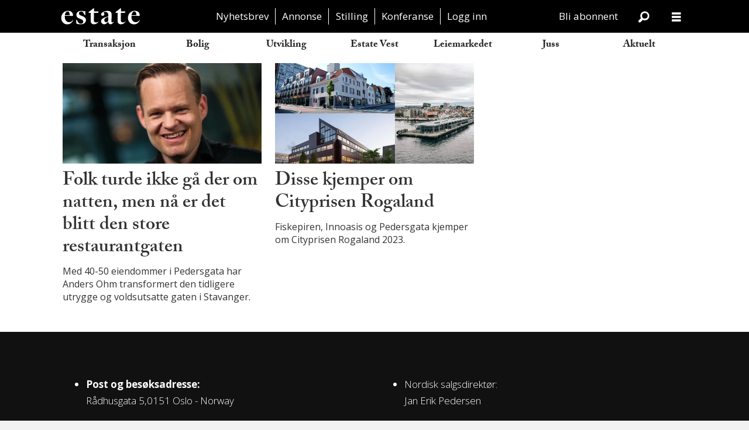

--- FILE ---
content_type: text/html; charset=UTF-8
request_url: https://www.estatenyheter.no/tag/pedersgata_utvikling
body_size: 15769
content:
<!DOCTYPE html>
<html lang="nb-NO" dir="ltr" class="resp_fonts" data-hostpath="tag&#x2F;pedersgata_utvikling">
    <head>

                
                <script type="module">
                    import { ClientAPI } from '/view-resources/baseview/public/common/ClientAPI/index.js?v=1769770387-L4';
                    window.labClientAPI = new ClientAPI({
                        pageData: {
                            url: 'https://www.estatenyheter.no/tag',
                            pageType: 'front',
                            pageId: '100069',
                            section: '',
                            title: '',
                            seotitle: 'Tag: pedersgata_utvikling',
                            sometitle: 'Tag',
                            description: '',
                            seodescription: '',
                            somedescription: '',
                            device: 'desktop',
                            cmsVersion: '4.2.16',
                            contentLanguage: 'nb-NO',
                            published: '',
                            tags: [],
                            bylines: [],
                            site: {
                                domain: 'https://www.estatenyheter.no',
                                id: '2',
                                alias: 'estate'
                            }
                            // Todo: Add paywall info ...
                        },
                        debug: false
                    });
                </script>

                <title>Tag: pedersgata_utvikling</title>
                <meta name="title" content="Tag: pedersgata_utvikling">
                <meta name="description" content="">
                <meta http-equiv="Content-Type" content="text/html; charset=utf-8">
                <link rel="canonical" href="https://www.estatenyheter.no/tag/pedersgata_utvikling">
                <meta name="viewport" content="width=device-width, initial-scale=1">
                
                <meta property="og:type" content="frontpage">
                <meta property="og:title" content="Tag">
                <meta property="og:description" content="">

                <meta name="google-adsense-account" content="ca-pub-7637952469156440">
                <script src="https://assets.mailmojo.no/sdk.js" data-token="2j7o8lVuE90KQwLIzOcSZFfyuqoGmY" async></script><script src="https://assets.mailmojo.no/sdk.js" data-token="2j7o8lVuE90KQwLIzOcSZFfyuqoGmY" async></script>
                <style >html .placement-top {
     margin: 0.33em auto 0 auto;
}
html body {
    background-color: white;
}
html .pageHeader .search .search-button {
    color: white;
}</style>
                
                <meta property="og:image" content="/view-resources/dachser2/public/estate/logo-black.png">
                <meta property="og:image:width" content="330">
                
                <meta property="og:url" content="https://www.estatenyheter.no/tag/pedersgata_utvikling">
                <meta name="facebook-domain-verification" content="aye5pq9gjgqgy42cjg8z1pgnrj8bmm" >
                        <link type="image/svg+xml" rel="icon" href="/view-resources/public/estate/favicon.svg">
                        <link type="image/png" rel="icon" sizes="32x32" href="/view-resources/public/estate/favicon-32x32.png">
                        <link type="image/png" rel="icon" sizes="96x96" href="/view-resources/public/estate/favicon-96x96.png">
                        <link type="image/png" rel="apple-touch-icon" sizes="120x120" href="/view-resources/public/estate/favicon-120x120.png">
                        <link type="image/png" rel="apple-touch-icon" sizes="180x180" href="/view-resources/public/estate/favicon-180x180.png">
                    
                <link rel="stylesheet" href="/view-resources/view/css/grid.css?v=1769770387-L4">
                <link rel="stylesheet" href="/view-resources/view/css/main.css?v=1769770387-L4">
                <link rel="stylesheet" href="/view-resources/view/css/colors.css?v=1769770387-L4">
                <link rel="stylesheet" href="/view-resources/view/css/print.css?v=1769770387-L4" media="print">
                <link rel="stylesheet" href="/view-resources/view/css/foundation-icons/foundation-icons.css?v=1769770387-L4">
                <link rel="stylesheet" href="/view-resources/view/css/site/estate.css?v=1769770387-L4">
                <link rel="stylesheet" href="https://use.typekit.net/cxu3cfw.css?v=1769770387-L4">
                <link rel="stylesheet" href="/view-resources/public/estate/survey2022/ipsos_popup.css?v=1769770387-L4">
                <style data-key="custom_properties">
                    :root{--primary: rgba(0,0,0,1);--bg-quaternary: rgba(17,17,17,1);--bg-octonary: rgba(233,85,71,1);--bg-nonary: rgba(18,164,217,1);--bg-white: rgba(255,255,255,1);--bg-black: rgba(0,0,0,1);--bg-septenary: rgba(39,175,178,1);--bg-custom-1: rgba(250,106,161,1);--bg-secondary: rgba(46,73,164,1);--bg-secondary-light: rgba(130,146,200,1);--bg-secondary-dark: rgba(32,51,115,1);--bg-tertiary: rgba(120,179,66,1);--bg-tertiary-light: rgba(174,209,142,1);--bg-tertiary-dark: rgba(84,125,46,1);--bg-quinary: rgba(219,112,44,1);--bg-senary: rgba(165,137,183,1);--bg-custom-2: rgba(249,140,21,1);--bg-custom-3: rgba(208, 200, 200, 1);--bg-custom-3-light: rgba(41,89,92,1);--bg-custom-3-dark: rgba(146,140,140,1);--bg-primary: rgba(248,190,77,1);--bg-primary-light: rgba(251,216,148,1);--bg-primary-dark: rgba(174,133,54,1);--bg-custom-4: rgba(241,237,224,1);--bg-custom-5: rgba(209,214,208,1);--bg-custom-6: rgba(35,43,52,1);--bg-custom-7: rgba(172,183,177,1);--bg-custom-8: rgba(74,97,114,1);--bg-custom-9: rgba(35,43,52,1);--bg-custom-10: rgba(249,88,38,1);--bg-custom-11: rgba(158,56,29,1);--bg-custom-12: rgba(248,247,244,1);--bg-custom-13: rgba(233,231,226,1);--bg-custom-14: rgba(49,28,25,1);}
                </style>
                <style data-key="background_colors">
                    .bg-quaternary {background-color: rgba(17,17,17,1);color: #fff;}.bg-octonary {background-color: rgba(233,85,71,1);color: #fff;}.bg-nonary {background-color: rgba(18,164,217,1);color: #fff;}.bg-white {background-color: rgba(255,255,255,1);}.bg-black {background-color: rgba(0,0,0,1);color: #fff;}.bg-septenary {background-color: rgba(39,175,178,1);}.bg-custom-1 {background-color: rgba(250,106,161,1);}.bg-secondary {background-color: rgba(46,73,164,1);color: #fff;}.bg-secondary-light {background-color: rgba(130,146,200,1);}.bg-secondary-dark {background-color: rgba(32,51,115,1);color: #fff;}.bg-tertiary {background-color: rgba(120,179,66,1);}.bg-tertiary-light {background-color: rgba(174,209,142,1);}.bg-tertiary-dark {background-color: rgba(84,125,46,1);color: #fff;}.bg-quinary {background-color: rgba(219,112,44,1);}.bg-senary {background-color: rgba(165,137,183,1);}.bg-custom-2 {background-color: rgba(249,140,21,1);}.bg-custom-3 {background-color: rgba(208, 200, 200, 1);}.bg-custom-3-light {background-color: rgba(41,89,92,1);color: #fff;}.bg-custom-3-dark {background-color: rgba(146,140,140,1);}.bg-primary {background-color: rgba(248,190,77,1);}.bg-primary-light {background-color: rgba(251,216,148,1);}.bg-primary-dark {background-color: rgba(174,133,54,1);}.bg-custom-4 {background-color: rgba(241,237,224,1);}.bg-custom-5 {background-color: rgba(209,214,208,1);}.bg-custom-6 {background-color: rgba(35,43,52,1);color: #fff;}.bg-custom-7 {background-color: rgba(172,183,177,1);}.bg-custom-8 {background-color: rgba(74,97,114,1);color: #fff;}.bg-custom-9 {background-color: rgba(35,43,52,1);color: #fff;}.bg-custom-10 {background-color: rgba(249,88,38,1);color: #fff;}.bg-custom-11 {background-color: rgba(158,56,29,1);color: #fff;}.bg-custom-12 {background-color: rgba(248,247,244,1);}.bg-custom-13 {background-color: rgba(233,231,226,1);}.bg-custom-14 {background-color: rgba(49,28,25,1);color: #fff;}@media (max-width: 1023px) { .color_mobile_bg-quaternary {background-color: rgba(17,17,17,1);color: #fff;}}@media (max-width: 1023px) { .color_mobile_bg-octonary {background-color: rgba(233,85,71,1);color: #fff;}}@media (max-width: 1023px) { .color_mobile_bg-nonary {background-color: rgba(18,164,217,1);color: #fff;}}@media (max-width: 1023px) { .color_mobile_bg-white {background-color: rgba(255,255,255,1);}}@media (max-width: 1023px) { .color_mobile_bg-black {background-color: rgba(0,0,0,1);color: #fff;}}@media (max-width: 1023px) { .color_mobile_bg-septenary {background-color: rgba(39,175,178,1);}}@media (max-width: 1023px) { .color_mobile_bg-custom-1 {background-color: rgba(250,106,161,1);}}@media (max-width: 1023px) { .color_mobile_bg-secondary {background-color: rgba(46,73,164,1);color: #fff;}}@media (max-width: 1023px) { .color_mobile_bg-secondary-light {background-color: rgba(130,146,200,1);}}@media (max-width: 1023px) { .color_mobile_bg-secondary-dark {background-color: rgba(32,51,115,1);color: #fff;}}@media (max-width: 1023px) { .color_mobile_bg-tertiary {background-color: rgba(120,179,66,1);}}@media (max-width: 1023px) { .color_mobile_bg-tertiary-light {background-color: rgba(174,209,142,1);}}@media (max-width: 1023px) { .color_mobile_bg-tertiary-dark {background-color: rgba(84,125,46,1);color: #fff;}}@media (max-width: 1023px) { .color_mobile_bg-quinary {background-color: rgba(219,112,44,1);}}@media (max-width: 1023px) { .color_mobile_bg-senary {background-color: rgba(165,137,183,1);}}@media (max-width: 1023px) { .color_mobile_bg-custom-2 {background-color: rgba(249,140,21,1);}}@media (max-width: 1023px) { .color_mobile_bg-custom-3 {background-color: rgba(208, 200, 200, 1);}}@media (max-width: 1023px) { .color_mobile_bg-custom-3-light {background-color: rgba(41,89,92,1);color: #fff;}}@media (max-width: 1023px) { .color_mobile_bg-custom-3-dark {background-color: rgba(146,140,140,1);}}@media (max-width: 1023px) { .color_mobile_bg-primary {background-color: rgba(248,190,77,1);}}@media (max-width: 1023px) { .color_mobile_bg-primary-light {background-color: rgba(251,216,148,1);}}@media (max-width: 1023px) { .color_mobile_bg-primary-dark {background-color: rgba(174,133,54,1);}}@media (max-width: 1023px) { .color_mobile_bg-custom-4 {background-color: rgba(241,237,224,1);}}@media (max-width: 1023px) { .color_mobile_bg-custom-5 {background-color: rgba(209,214,208,1);}}@media (max-width: 1023px) { .color_mobile_bg-custom-6 {background-color: rgba(35,43,52,1);color: #fff;}}@media (max-width: 1023px) { .color_mobile_bg-custom-7 {background-color: rgba(172,183,177,1);}}@media (max-width: 1023px) { .color_mobile_bg-custom-8 {background-color: rgba(74,97,114,1);color: #fff;}}@media (max-width: 1023px) { .color_mobile_bg-custom-9 {background-color: rgba(35,43,52,1);color: #fff;}}@media (max-width: 1023px) { .color_mobile_bg-custom-10 {background-color: rgba(249,88,38,1);color: #fff;}}@media (max-width: 1023px) { .color_mobile_bg-custom-11 {background-color: rgba(158,56,29,1);color: #fff;}}@media (max-width: 1023px) { .color_mobile_bg-custom-12 {background-color: rgba(248,247,244,1);}}@media (max-width: 1023px) { .color_mobile_bg-custom-13 {background-color: rgba(233,231,226,1);}}@media (max-width: 1023px) { .color_mobile_bg-custom-14 {background-color: rgba(49,28,25,1);color: #fff;}}
                </style>
                <style data-key="background_colors_opacity">
                    .bg-quaternary.op-bg_20 {background-color: rgba(17, 17, 17, 0.2);color: #fff;}.bg-quaternary.op-bg_40 {background-color: rgba(17, 17, 17, 0.4);color: #fff;}.bg-quaternary.op-bg_60 {background-color: rgba(17, 17, 17, 0.6);color: #fff;}.bg-quaternary.op-bg_80 {background-color: rgba(17, 17, 17, 0.8);color: #fff;}.bg-octonary.op-bg_20 {background-color: rgba(233, 85, 71, 0.2);color: #fff;}.bg-octonary.op-bg_40 {background-color: rgba(233, 85, 71, 0.4);color: #fff;}.bg-octonary.op-bg_60 {background-color: rgba(233, 85, 71, 0.6);color: #fff;}.bg-octonary.op-bg_80 {background-color: rgba(233, 85, 71, 0.8);color: #fff;}.bg-nonary.op-bg_20 {background-color: rgba(18, 164, 217, 0.2);color: #fff;}.bg-nonary.op-bg_40 {background-color: rgba(18, 164, 217, 0.4);color: #fff;}.bg-nonary.op-bg_60 {background-color: rgba(18, 164, 217, 0.6);color: #fff;}.bg-nonary.op-bg_80 {background-color: rgba(18, 164, 217, 0.8);color: #fff;}.bg-white.op-bg_20 {background-color: rgba(255, 255, 255, 0.2);}.bg-white.op-bg_40 {background-color: rgba(255, 255, 255, 0.4);}.bg-white.op-bg_60 {background-color: rgba(255, 255, 255, 0.6);}.bg-white.op-bg_80 {background-color: rgba(255, 255, 255, 0.8);}.bg-black.op-bg_20 {background-color: rgba(0, 0, 0, 0.2);color: #fff;}.bg-black.op-bg_40 {background-color: rgba(0, 0, 0, 0.4);color: #fff;}.bg-black.op-bg_60 {background-color: rgba(0, 0, 0, 0.6);color: #fff;}.bg-black.op-bg_80 {background-color: rgba(0, 0, 0, 0.8);color: #fff;}.bg-septenary.op-bg_20 {background-color: rgba(39, 175, 178, 0.2);}.bg-septenary.op-bg_40 {background-color: rgba(39, 175, 178, 0.4);}.bg-septenary.op-bg_60 {background-color: rgba(39, 175, 178, 0.6);}.bg-septenary.op-bg_80 {background-color: rgba(39, 175, 178, 0.8);}.bg-custom-1.op-bg_20 {background-color: rgba(250, 106, 161, 0.2);}.bg-custom-1.op-bg_40 {background-color: rgba(250, 106, 161, 0.4);}.bg-custom-1.op-bg_60 {background-color: rgba(250, 106, 161, 0.6);}.bg-custom-1.op-bg_80 {background-color: rgba(250, 106, 161, 0.8);}.bg-secondary.op-bg_20 {background-color: rgba(46, 73, 164, 0.2);color: #fff;}.bg-secondary.op-bg_40 {background-color: rgba(46, 73, 164, 0.4);color: #fff;}.bg-secondary.op-bg_60 {background-color: rgba(46, 73, 164, 0.6);color: #fff;}.bg-secondary.op-bg_80 {background-color: rgba(46, 73, 164, 0.8);color: #fff;}.bg-secondary-light.op-bg_20 {background-color: rgba(130, 146, 200, 0.2);}.bg-secondary-light.op-bg_40 {background-color: rgba(130, 146, 200, 0.4);}.bg-secondary-light.op-bg_60 {background-color: rgba(130, 146, 200, 0.6);}.bg-secondary-light.op-bg_80 {background-color: rgba(130, 146, 200, 0.8);}.bg-secondary-dark.op-bg_20 {background-color: rgba(32, 51, 115, 0.2);color: #fff;}.bg-secondary-dark.op-bg_40 {background-color: rgba(32, 51, 115, 0.4);color: #fff;}.bg-secondary-dark.op-bg_60 {background-color: rgba(32, 51, 115, 0.6);color: #fff;}.bg-secondary-dark.op-bg_80 {background-color: rgba(32, 51, 115, 0.8);color: #fff;}.bg-tertiary.op-bg_20 {background-color: rgba(120, 179, 66, 0.2);}.bg-tertiary.op-bg_40 {background-color: rgba(120, 179, 66, 0.4);}.bg-tertiary.op-bg_60 {background-color: rgba(120, 179, 66, 0.6);}.bg-tertiary.op-bg_80 {background-color: rgba(120, 179, 66, 0.8);}.bg-tertiary-light.op-bg_20 {background-color: rgba(174, 209, 142, 0.2);}.bg-tertiary-light.op-bg_40 {background-color: rgba(174, 209, 142, 0.4);}.bg-tertiary-light.op-bg_60 {background-color: rgba(174, 209, 142, 0.6);}.bg-tertiary-light.op-bg_80 {background-color: rgba(174, 209, 142, 0.8);}.bg-tertiary-dark.op-bg_20 {background-color: rgba(84, 125, 46, 0.2);color: #fff;}.bg-tertiary-dark.op-bg_40 {background-color: rgba(84, 125, 46, 0.4);color: #fff;}.bg-tertiary-dark.op-bg_60 {background-color: rgba(84, 125, 46, 0.6);color: #fff;}.bg-tertiary-dark.op-bg_80 {background-color: rgba(84, 125, 46, 0.8);color: #fff;}.bg-quinary.op-bg_20 {background-color: rgba(219, 112, 44, 0.2);}.bg-quinary.op-bg_40 {background-color: rgba(219, 112, 44, 0.4);}.bg-quinary.op-bg_60 {background-color: rgba(219, 112, 44, 0.6);}.bg-quinary.op-bg_80 {background-color: rgba(219, 112, 44, 0.8);}.bg-senary.op-bg_20 {background-color: rgba(165, 137, 183, 0.2);}.bg-senary.op-bg_40 {background-color: rgba(165, 137, 183, 0.4);}.bg-senary.op-bg_60 {background-color: rgba(165, 137, 183, 0.6);}.bg-senary.op-bg_80 {background-color: rgba(165, 137, 183, 0.8);}.bg-custom-2.op-bg_20 {background-color: rgba(249, 140, 21, 0.2);}.bg-custom-2.op-bg_40 {background-color: rgba(249, 140, 21, 0.4);}.bg-custom-2.op-bg_60 {background-color: rgba(249, 140, 21, 0.6);}.bg-custom-2.op-bg_80 {background-color: rgba(249, 140, 21, 0.8);}.bg-custom-3.op-bg_20 {background-color: rgba(208, 200, 200, 0.2);}.bg-custom-3.op-bg_40 {background-color: rgba(208, 200, 200, 0.4);}.bg-custom-3.op-bg_60 {background-color: rgba(208, 200, 200, 0.6);}.bg-custom-3.op-bg_80 {background-color: rgba(208, 200, 200, 0.8);}.bg-custom-3-light.op-bg_20 {background-color: rgba(41, 89, 92, 0.2);color: #fff;}.bg-custom-3-light.op-bg_40 {background-color: rgba(41, 89, 92, 0.4);color: #fff;}.bg-custom-3-light.op-bg_60 {background-color: rgba(41, 89, 92, 0.6);color: #fff;}.bg-custom-3-light.op-bg_80 {background-color: rgba(41, 89, 92, 0.8);color: #fff;}.bg-custom-3-dark.op-bg_20 {background-color: rgba(146, 140, 140, 0.2);}.bg-custom-3-dark.op-bg_40 {background-color: rgba(146, 140, 140, 0.4);}.bg-custom-3-dark.op-bg_60 {background-color: rgba(146, 140, 140, 0.6);}.bg-custom-3-dark.op-bg_80 {background-color: rgba(146, 140, 140, 0.8);}.bg-primary.op-bg_20 {background-color: rgba(248, 190, 77, 0.2);}.bg-primary.op-bg_40 {background-color: rgba(248, 190, 77, 0.4);}.bg-primary.op-bg_60 {background-color: rgba(248, 190, 77, 0.6);}.bg-primary.op-bg_80 {background-color: rgba(248, 190, 77, 0.8);}.bg-primary-light.op-bg_20 {background-color: rgba(251, 216, 148, 0.2);}.bg-primary-light.op-bg_40 {background-color: rgba(251, 216, 148, 0.4);}.bg-primary-light.op-bg_60 {background-color: rgba(251, 216, 148, 0.6);}.bg-primary-light.op-bg_80 {background-color: rgba(251, 216, 148, 0.8);}.bg-primary-dark.op-bg_20 {background-color: rgba(174, 133, 54, 0.2);}.bg-primary-dark.op-bg_40 {background-color: rgba(174, 133, 54, 0.4);}.bg-primary-dark.op-bg_60 {background-color: rgba(174, 133, 54, 0.6);}.bg-primary-dark.op-bg_80 {background-color: rgba(174, 133, 54, 0.8);}.bg-custom-4.op-bg_20 {background-color: rgba(241, 237, 224, 0.2);}.bg-custom-4.op-bg_40 {background-color: rgba(241, 237, 224, 0.4);}.bg-custom-4.op-bg_60 {background-color: rgba(241, 237, 224, 0.6);}.bg-custom-4.op-bg_80 {background-color: rgba(241, 237, 224, 0.8);}.bg-custom-5.op-bg_20 {background-color: rgba(209, 214, 208, 0.2);}.bg-custom-5.op-bg_40 {background-color: rgba(209, 214, 208, 0.4);}.bg-custom-5.op-bg_60 {background-color: rgba(209, 214, 208, 0.6);}.bg-custom-5.op-bg_80 {background-color: rgba(209, 214, 208, 0.8);}.bg-custom-6.op-bg_20 {background-color: rgba(35, 43, 52, 0.2);color: #fff;}.bg-custom-6.op-bg_40 {background-color: rgba(35, 43, 52, 0.4);color: #fff;}.bg-custom-6.op-bg_60 {background-color: rgba(35, 43, 52, 0.6);color: #fff;}.bg-custom-6.op-bg_80 {background-color: rgba(35, 43, 52, 0.8);color: #fff;}.bg-custom-7.op-bg_20 {background-color: rgba(172, 183, 177, 0.2);}.bg-custom-7.op-bg_40 {background-color: rgba(172, 183, 177, 0.4);}.bg-custom-7.op-bg_60 {background-color: rgba(172, 183, 177, 0.6);}.bg-custom-7.op-bg_80 {background-color: rgba(172, 183, 177, 0.8);}.bg-custom-8.op-bg_20 {background-color: rgba(74, 97, 114, 0.2);color: #fff;}.bg-custom-8.op-bg_40 {background-color: rgba(74, 97, 114, 0.4);color: #fff;}.bg-custom-8.op-bg_60 {background-color: rgba(74, 97, 114, 0.6);color: #fff;}.bg-custom-8.op-bg_80 {background-color: rgba(74, 97, 114, 0.8);color: #fff;}.bg-custom-9.op-bg_20 {background-color: rgba(35, 43, 52, 0.2);color: #fff;}.bg-custom-9.op-bg_40 {background-color: rgba(35, 43, 52, 0.4);color: #fff;}.bg-custom-9.op-bg_60 {background-color: rgba(35, 43, 52, 0.6);color: #fff;}.bg-custom-9.op-bg_80 {background-color: rgba(35, 43, 52, 0.8);color: #fff;}.bg-custom-10.op-bg_20 {background-color: rgba(249, 88, 38, 0.2);color: #fff;}.bg-custom-10.op-bg_40 {background-color: rgba(249, 88, 38, 0.4);color: #fff;}.bg-custom-10.op-bg_60 {background-color: rgba(249, 88, 38, 0.6);color: #fff;}.bg-custom-10.op-bg_80 {background-color: rgba(249, 88, 38, 0.8);color: #fff;}.bg-custom-11.op-bg_20 {background-color: rgba(158, 56, 29, 0.2);color: #fff;}.bg-custom-11.op-bg_40 {background-color: rgba(158, 56, 29, 0.4);color: #fff;}.bg-custom-11.op-bg_60 {background-color: rgba(158, 56, 29, 0.6);color: #fff;}.bg-custom-11.op-bg_80 {background-color: rgba(158, 56, 29, 0.8);color: #fff;}.bg-custom-12.op-bg_20 {background-color: rgba(248, 247, 244, 0.2);}.bg-custom-12.op-bg_40 {background-color: rgba(248, 247, 244, 0.4);}.bg-custom-12.op-bg_60 {background-color: rgba(248, 247, 244, 0.6);}.bg-custom-12.op-bg_80 {background-color: rgba(248, 247, 244, 0.8);}.bg-custom-13.op-bg_20 {background-color: rgba(233, 231, 226, 0.2);}.bg-custom-13.op-bg_40 {background-color: rgba(233, 231, 226, 0.4);}.bg-custom-13.op-bg_60 {background-color: rgba(233, 231, 226, 0.6);}.bg-custom-13.op-bg_80 {background-color: rgba(233, 231, 226, 0.8);}.bg-custom-14.op-bg_20 {background-color: rgba(49, 28, 25, 0.2);color: #fff;}.bg-custom-14.op-bg_40 {background-color: rgba(49, 28, 25, 0.4);color: #fff;}.bg-custom-14.op-bg_60 {background-color: rgba(49, 28, 25, 0.6);color: #fff;}.bg-custom-14.op-bg_80 {background-color: rgba(49, 28, 25, 0.8);color: #fff;}@media (max-width: 1023px) { .color_mobile_bg-quaternary.op-bg_20 {background-color: rgba(17, 17, 17, 0.2);color: #fff;}}@media (max-width: 1023px) { .color_mobile_bg-quaternary.op-bg_40 {background-color: rgba(17, 17, 17, 0.4);color: #fff;}}@media (max-width: 1023px) { .color_mobile_bg-quaternary.op-bg_60 {background-color: rgba(17, 17, 17, 0.6);color: #fff;}}@media (max-width: 1023px) { .color_mobile_bg-quaternary.op-bg_80 {background-color: rgba(17, 17, 17, 0.8);color: #fff;}}@media (max-width: 1023px) { .color_mobile_bg-octonary.op-bg_20 {background-color: rgba(233, 85, 71, 0.2);color: #fff;}}@media (max-width: 1023px) { .color_mobile_bg-octonary.op-bg_40 {background-color: rgba(233, 85, 71, 0.4);color: #fff;}}@media (max-width: 1023px) { .color_mobile_bg-octonary.op-bg_60 {background-color: rgba(233, 85, 71, 0.6);color: #fff;}}@media (max-width: 1023px) { .color_mobile_bg-octonary.op-bg_80 {background-color: rgba(233, 85, 71, 0.8);color: #fff;}}@media (max-width: 1023px) { .color_mobile_bg-nonary.op-bg_20 {background-color: rgba(18, 164, 217, 0.2);color: #fff;}}@media (max-width: 1023px) { .color_mobile_bg-nonary.op-bg_40 {background-color: rgba(18, 164, 217, 0.4);color: #fff;}}@media (max-width: 1023px) { .color_mobile_bg-nonary.op-bg_60 {background-color: rgba(18, 164, 217, 0.6);color: #fff;}}@media (max-width: 1023px) { .color_mobile_bg-nonary.op-bg_80 {background-color: rgba(18, 164, 217, 0.8);color: #fff;}}@media (max-width: 1023px) { .color_mobile_bg-white.op-bg_20 {background-color: rgba(255, 255, 255, 0.2);}}@media (max-width: 1023px) { .color_mobile_bg-white.op-bg_40 {background-color: rgba(255, 255, 255, 0.4);}}@media (max-width: 1023px) { .color_mobile_bg-white.op-bg_60 {background-color: rgba(255, 255, 255, 0.6);}}@media (max-width: 1023px) { .color_mobile_bg-white.op-bg_80 {background-color: rgba(255, 255, 255, 0.8);}}@media (max-width: 1023px) { .color_mobile_bg-black.op-bg_20 {background-color: rgba(0, 0, 0, 0.2);color: #fff;}}@media (max-width: 1023px) { .color_mobile_bg-black.op-bg_40 {background-color: rgba(0, 0, 0, 0.4);color: #fff;}}@media (max-width: 1023px) { .color_mobile_bg-black.op-bg_60 {background-color: rgba(0, 0, 0, 0.6);color: #fff;}}@media (max-width: 1023px) { .color_mobile_bg-black.op-bg_80 {background-color: rgba(0, 0, 0, 0.8);color: #fff;}}@media (max-width: 1023px) { .color_mobile_bg-septenary.op-bg_20 {background-color: rgba(39, 175, 178, 0.2);}}@media (max-width: 1023px) { .color_mobile_bg-septenary.op-bg_40 {background-color: rgba(39, 175, 178, 0.4);}}@media (max-width: 1023px) { .color_mobile_bg-septenary.op-bg_60 {background-color: rgba(39, 175, 178, 0.6);}}@media (max-width: 1023px) { .color_mobile_bg-septenary.op-bg_80 {background-color: rgba(39, 175, 178, 0.8);}}@media (max-width: 1023px) { .color_mobile_bg-custom-1.op-bg_20 {background-color: rgba(250, 106, 161, 0.2);}}@media (max-width: 1023px) { .color_mobile_bg-custom-1.op-bg_40 {background-color: rgba(250, 106, 161, 0.4);}}@media (max-width: 1023px) { .color_mobile_bg-custom-1.op-bg_60 {background-color: rgba(250, 106, 161, 0.6);}}@media (max-width: 1023px) { .color_mobile_bg-custom-1.op-bg_80 {background-color: rgba(250, 106, 161, 0.8);}}@media (max-width: 1023px) { .color_mobile_bg-secondary.op-bg_20 {background-color: rgba(46, 73, 164, 0.2);color: #fff;}}@media (max-width: 1023px) { .color_mobile_bg-secondary.op-bg_40 {background-color: rgba(46, 73, 164, 0.4);color: #fff;}}@media (max-width: 1023px) { .color_mobile_bg-secondary.op-bg_60 {background-color: rgba(46, 73, 164, 0.6);color: #fff;}}@media (max-width: 1023px) { .color_mobile_bg-secondary.op-bg_80 {background-color: rgba(46, 73, 164, 0.8);color: #fff;}}@media (max-width: 1023px) { .color_mobile_bg-secondary-light.op-bg_20 {background-color: rgba(130, 146, 200, 0.2);}}@media (max-width: 1023px) { .color_mobile_bg-secondary-light.op-bg_40 {background-color: rgba(130, 146, 200, 0.4);}}@media (max-width: 1023px) { .color_mobile_bg-secondary-light.op-bg_60 {background-color: rgba(130, 146, 200, 0.6);}}@media (max-width: 1023px) { .color_mobile_bg-secondary-light.op-bg_80 {background-color: rgba(130, 146, 200, 0.8);}}@media (max-width: 1023px) { .color_mobile_bg-secondary-dark.op-bg_20 {background-color: rgba(32, 51, 115, 0.2);color: #fff;}}@media (max-width: 1023px) { .color_mobile_bg-secondary-dark.op-bg_40 {background-color: rgba(32, 51, 115, 0.4);color: #fff;}}@media (max-width: 1023px) { .color_mobile_bg-secondary-dark.op-bg_60 {background-color: rgba(32, 51, 115, 0.6);color: #fff;}}@media (max-width: 1023px) { .color_mobile_bg-secondary-dark.op-bg_80 {background-color: rgba(32, 51, 115, 0.8);color: #fff;}}@media (max-width: 1023px) { .color_mobile_bg-tertiary.op-bg_20 {background-color: rgba(120, 179, 66, 0.2);}}@media (max-width: 1023px) { .color_mobile_bg-tertiary.op-bg_40 {background-color: rgba(120, 179, 66, 0.4);}}@media (max-width: 1023px) { .color_mobile_bg-tertiary.op-bg_60 {background-color: rgba(120, 179, 66, 0.6);}}@media (max-width: 1023px) { .color_mobile_bg-tertiary.op-bg_80 {background-color: rgba(120, 179, 66, 0.8);}}@media (max-width: 1023px) { .color_mobile_bg-tertiary-light.op-bg_20 {background-color: rgba(174, 209, 142, 0.2);}}@media (max-width: 1023px) { .color_mobile_bg-tertiary-light.op-bg_40 {background-color: rgba(174, 209, 142, 0.4);}}@media (max-width: 1023px) { .color_mobile_bg-tertiary-light.op-bg_60 {background-color: rgba(174, 209, 142, 0.6);}}@media (max-width: 1023px) { .color_mobile_bg-tertiary-light.op-bg_80 {background-color: rgba(174, 209, 142, 0.8);}}@media (max-width: 1023px) { .color_mobile_bg-tertiary-dark.op-bg_20 {background-color: rgba(84, 125, 46, 0.2);color: #fff;}}@media (max-width: 1023px) { .color_mobile_bg-tertiary-dark.op-bg_40 {background-color: rgba(84, 125, 46, 0.4);color: #fff;}}@media (max-width: 1023px) { .color_mobile_bg-tertiary-dark.op-bg_60 {background-color: rgba(84, 125, 46, 0.6);color: #fff;}}@media (max-width: 1023px) { .color_mobile_bg-tertiary-dark.op-bg_80 {background-color: rgba(84, 125, 46, 0.8);color: #fff;}}@media (max-width: 1023px) { .color_mobile_bg-quinary.op-bg_20 {background-color: rgba(219, 112, 44, 0.2);}}@media (max-width: 1023px) { .color_mobile_bg-quinary.op-bg_40 {background-color: rgba(219, 112, 44, 0.4);}}@media (max-width: 1023px) { .color_mobile_bg-quinary.op-bg_60 {background-color: rgba(219, 112, 44, 0.6);}}@media (max-width: 1023px) { .color_mobile_bg-quinary.op-bg_80 {background-color: rgba(219, 112, 44, 0.8);}}@media (max-width: 1023px) { .color_mobile_bg-senary.op-bg_20 {background-color: rgba(165, 137, 183, 0.2);}}@media (max-width: 1023px) { .color_mobile_bg-senary.op-bg_40 {background-color: rgba(165, 137, 183, 0.4);}}@media (max-width: 1023px) { .color_mobile_bg-senary.op-bg_60 {background-color: rgba(165, 137, 183, 0.6);}}@media (max-width: 1023px) { .color_mobile_bg-senary.op-bg_80 {background-color: rgba(165, 137, 183, 0.8);}}@media (max-width: 1023px) { .color_mobile_bg-custom-2.op-bg_20 {background-color: rgba(249, 140, 21, 0.2);}}@media (max-width: 1023px) { .color_mobile_bg-custom-2.op-bg_40 {background-color: rgba(249, 140, 21, 0.4);}}@media (max-width: 1023px) { .color_mobile_bg-custom-2.op-bg_60 {background-color: rgba(249, 140, 21, 0.6);}}@media (max-width: 1023px) { .color_mobile_bg-custom-2.op-bg_80 {background-color: rgba(249, 140, 21, 0.8);}}@media (max-width: 1023px) { .color_mobile_bg-custom-3.op-bg_20 {background-color: rgba(208, 200, 200, 0.2);}}@media (max-width: 1023px) { .color_mobile_bg-custom-3.op-bg_40 {background-color: rgba(208, 200, 200, 0.4);}}@media (max-width: 1023px) { .color_mobile_bg-custom-3.op-bg_60 {background-color: rgba(208, 200, 200, 0.6);}}@media (max-width: 1023px) { .color_mobile_bg-custom-3.op-bg_80 {background-color: rgba(208, 200, 200, 0.8);}}@media (max-width: 1023px) { .color_mobile_bg-custom-3-light.op-bg_20 {background-color: rgba(41, 89, 92, 0.2);color: #fff;}}@media (max-width: 1023px) { .color_mobile_bg-custom-3-light.op-bg_40 {background-color: rgba(41, 89, 92, 0.4);color: #fff;}}@media (max-width: 1023px) { .color_mobile_bg-custom-3-light.op-bg_60 {background-color: rgba(41, 89, 92, 0.6);color: #fff;}}@media (max-width: 1023px) { .color_mobile_bg-custom-3-light.op-bg_80 {background-color: rgba(41, 89, 92, 0.8);color: #fff;}}@media (max-width: 1023px) { .color_mobile_bg-custom-3-dark.op-bg_20 {background-color: rgba(146, 140, 140, 0.2);}}@media (max-width: 1023px) { .color_mobile_bg-custom-3-dark.op-bg_40 {background-color: rgba(146, 140, 140, 0.4);}}@media (max-width: 1023px) { .color_mobile_bg-custom-3-dark.op-bg_60 {background-color: rgba(146, 140, 140, 0.6);}}@media (max-width: 1023px) { .color_mobile_bg-custom-3-dark.op-bg_80 {background-color: rgba(146, 140, 140, 0.8);}}@media (max-width: 1023px) { .color_mobile_bg-primary.op-bg_20 {background-color: rgba(248, 190, 77, 0.2);}}@media (max-width: 1023px) { .color_mobile_bg-primary.op-bg_40 {background-color: rgba(248, 190, 77, 0.4);}}@media (max-width: 1023px) { .color_mobile_bg-primary.op-bg_60 {background-color: rgba(248, 190, 77, 0.6);}}@media (max-width: 1023px) { .color_mobile_bg-primary.op-bg_80 {background-color: rgba(248, 190, 77, 0.8);}}@media (max-width: 1023px) { .color_mobile_bg-primary-light.op-bg_20 {background-color: rgba(251, 216, 148, 0.2);}}@media (max-width: 1023px) { .color_mobile_bg-primary-light.op-bg_40 {background-color: rgba(251, 216, 148, 0.4);}}@media (max-width: 1023px) { .color_mobile_bg-primary-light.op-bg_60 {background-color: rgba(251, 216, 148, 0.6);}}@media (max-width: 1023px) { .color_mobile_bg-primary-light.op-bg_80 {background-color: rgba(251, 216, 148, 0.8);}}@media (max-width: 1023px) { .color_mobile_bg-primary-dark.op-bg_20 {background-color: rgba(174, 133, 54, 0.2);}}@media (max-width: 1023px) { .color_mobile_bg-primary-dark.op-bg_40 {background-color: rgba(174, 133, 54, 0.4);}}@media (max-width: 1023px) { .color_mobile_bg-primary-dark.op-bg_60 {background-color: rgba(174, 133, 54, 0.6);}}@media (max-width: 1023px) { .color_mobile_bg-primary-dark.op-bg_80 {background-color: rgba(174, 133, 54, 0.8);}}@media (max-width: 1023px) { .color_mobile_bg-custom-4.op-bg_20 {background-color: rgba(241, 237, 224, 0.2);}}@media (max-width: 1023px) { .color_mobile_bg-custom-4.op-bg_40 {background-color: rgba(241, 237, 224, 0.4);}}@media (max-width: 1023px) { .color_mobile_bg-custom-4.op-bg_60 {background-color: rgba(241, 237, 224, 0.6);}}@media (max-width: 1023px) { .color_mobile_bg-custom-4.op-bg_80 {background-color: rgba(241, 237, 224, 0.8);}}@media (max-width: 1023px) { .color_mobile_bg-custom-5.op-bg_20 {background-color: rgba(209, 214, 208, 0.2);}}@media (max-width: 1023px) { .color_mobile_bg-custom-5.op-bg_40 {background-color: rgba(209, 214, 208, 0.4);}}@media (max-width: 1023px) { .color_mobile_bg-custom-5.op-bg_60 {background-color: rgba(209, 214, 208, 0.6);}}@media (max-width: 1023px) { .color_mobile_bg-custom-5.op-bg_80 {background-color: rgba(209, 214, 208, 0.8);}}@media (max-width: 1023px) { .color_mobile_bg-custom-6.op-bg_20 {background-color: rgba(35, 43, 52, 0.2);color: #fff;}}@media (max-width: 1023px) { .color_mobile_bg-custom-6.op-bg_40 {background-color: rgba(35, 43, 52, 0.4);color: #fff;}}@media (max-width: 1023px) { .color_mobile_bg-custom-6.op-bg_60 {background-color: rgba(35, 43, 52, 0.6);color: #fff;}}@media (max-width: 1023px) { .color_mobile_bg-custom-6.op-bg_80 {background-color: rgba(35, 43, 52, 0.8);color: #fff;}}@media (max-width: 1023px) { .color_mobile_bg-custom-7.op-bg_20 {background-color: rgba(172, 183, 177, 0.2);}}@media (max-width: 1023px) { .color_mobile_bg-custom-7.op-bg_40 {background-color: rgba(172, 183, 177, 0.4);}}@media (max-width: 1023px) { .color_mobile_bg-custom-7.op-bg_60 {background-color: rgba(172, 183, 177, 0.6);}}@media (max-width: 1023px) { .color_mobile_bg-custom-7.op-bg_80 {background-color: rgba(172, 183, 177, 0.8);}}@media (max-width: 1023px) { .color_mobile_bg-custom-8.op-bg_20 {background-color: rgba(74, 97, 114, 0.2);color: #fff;}}@media (max-width: 1023px) { .color_mobile_bg-custom-8.op-bg_40 {background-color: rgba(74, 97, 114, 0.4);color: #fff;}}@media (max-width: 1023px) { .color_mobile_bg-custom-8.op-bg_60 {background-color: rgba(74, 97, 114, 0.6);color: #fff;}}@media (max-width: 1023px) { .color_mobile_bg-custom-8.op-bg_80 {background-color: rgba(74, 97, 114, 0.8);color: #fff;}}@media (max-width: 1023px) { .color_mobile_bg-custom-9.op-bg_20 {background-color: rgba(35, 43, 52, 0.2);color: #fff;}}@media (max-width: 1023px) { .color_mobile_bg-custom-9.op-bg_40 {background-color: rgba(35, 43, 52, 0.4);color: #fff;}}@media (max-width: 1023px) { .color_mobile_bg-custom-9.op-bg_60 {background-color: rgba(35, 43, 52, 0.6);color: #fff;}}@media (max-width: 1023px) { .color_mobile_bg-custom-9.op-bg_80 {background-color: rgba(35, 43, 52, 0.8);color: #fff;}}@media (max-width: 1023px) { .color_mobile_bg-custom-10.op-bg_20 {background-color: rgba(249, 88, 38, 0.2);color: #fff;}}@media (max-width: 1023px) { .color_mobile_bg-custom-10.op-bg_40 {background-color: rgba(249, 88, 38, 0.4);color: #fff;}}@media (max-width: 1023px) { .color_mobile_bg-custom-10.op-bg_60 {background-color: rgba(249, 88, 38, 0.6);color: #fff;}}@media (max-width: 1023px) { .color_mobile_bg-custom-10.op-bg_80 {background-color: rgba(249, 88, 38, 0.8);color: #fff;}}@media (max-width: 1023px) { .color_mobile_bg-custom-11.op-bg_20 {background-color: rgba(158, 56, 29, 0.2);color: #fff;}}@media (max-width: 1023px) { .color_mobile_bg-custom-11.op-bg_40 {background-color: rgba(158, 56, 29, 0.4);color: #fff;}}@media (max-width: 1023px) { .color_mobile_bg-custom-11.op-bg_60 {background-color: rgba(158, 56, 29, 0.6);color: #fff;}}@media (max-width: 1023px) { .color_mobile_bg-custom-11.op-bg_80 {background-color: rgba(158, 56, 29, 0.8);color: #fff;}}@media (max-width: 1023px) { .color_mobile_bg-custom-12.op-bg_20 {background-color: rgba(248, 247, 244, 0.2);}}@media (max-width: 1023px) { .color_mobile_bg-custom-12.op-bg_40 {background-color: rgba(248, 247, 244, 0.4);}}@media (max-width: 1023px) { .color_mobile_bg-custom-12.op-bg_60 {background-color: rgba(248, 247, 244, 0.6);}}@media (max-width: 1023px) { .color_mobile_bg-custom-12.op-bg_80 {background-color: rgba(248, 247, 244, 0.8);}}@media (max-width: 1023px) { .color_mobile_bg-custom-13.op-bg_20 {background-color: rgba(233, 231, 226, 0.2);}}@media (max-width: 1023px) { .color_mobile_bg-custom-13.op-bg_40 {background-color: rgba(233, 231, 226, 0.4);}}@media (max-width: 1023px) { .color_mobile_bg-custom-13.op-bg_60 {background-color: rgba(233, 231, 226, 0.6);}}@media (max-width: 1023px) { .color_mobile_bg-custom-13.op-bg_80 {background-color: rgba(233, 231, 226, 0.8);}}@media (max-width: 1023px) { .color_mobile_bg-custom-14.op-bg_20 {background-color: rgba(49, 28, 25, 0.2);color: #fff;}}@media (max-width: 1023px) { .color_mobile_bg-custom-14.op-bg_40 {background-color: rgba(49, 28, 25, 0.4);color: #fff;}}@media (max-width: 1023px) { .color_mobile_bg-custom-14.op-bg_60 {background-color: rgba(49, 28, 25, 0.6);color: #fff;}}@media (max-width: 1023px) { .color_mobile_bg-custom-14.op-bg_80 {background-color: rgba(49, 28, 25, 0.8);color: #fff;}}
                </style>
                <style data-key="border_colors">
                    .border-bg-quaternary{--border-color: var(--bg-quaternary);}.mobile_border-bg-quaternary{--mobile-border-color: var(--bg-quaternary);}.border-bg-octonary{--border-color: var(--bg-octonary);}.mobile_border-bg-octonary{--mobile-border-color: var(--bg-octonary);}.border-bg-nonary{--border-color: var(--bg-nonary);}.mobile_border-bg-nonary{--mobile-border-color: var(--bg-nonary);}.border-bg-white{--border-color: var(--bg-white);}.mobile_border-bg-white{--mobile-border-color: var(--bg-white);}.border-bg-black{--border-color: var(--bg-black);}.mobile_border-bg-black{--mobile-border-color: var(--bg-black);}.border-bg-septenary{--border-color: var(--bg-septenary);}.mobile_border-bg-septenary{--mobile-border-color: var(--bg-septenary);}.border-bg-custom-1{--border-color: var(--bg-custom-1);}.mobile_border-bg-custom-1{--mobile-border-color: var(--bg-custom-1);}.border-bg-secondary{--border-color: var(--bg-secondary);}.mobile_border-bg-secondary{--mobile-border-color: var(--bg-secondary);}.border-bg-secondary-light{--border-color: var(--bg-secondary-light);}.mobile_border-bg-secondary-light{--mobile-border-color: var(--bg-secondary-light);}.border-bg-secondary-dark{--border-color: var(--bg-secondary-dark);}.mobile_border-bg-secondary-dark{--mobile-border-color: var(--bg-secondary-dark);}.border-bg-tertiary{--border-color: var(--bg-tertiary);}.mobile_border-bg-tertiary{--mobile-border-color: var(--bg-tertiary);}.border-bg-tertiary-light{--border-color: var(--bg-tertiary-light);}.mobile_border-bg-tertiary-light{--mobile-border-color: var(--bg-tertiary-light);}.border-bg-tertiary-dark{--border-color: var(--bg-tertiary-dark);}.mobile_border-bg-tertiary-dark{--mobile-border-color: var(--bg-tertiary-dark);}.border-bg-quinary{--border-color: var(--bg-quinary);}.mobile_border-bg-quinary{--mobile-border-color: var(--bg-quinary);}.border-bg-senary{--border-color: var(--bg-senary);}.mobile_border-bg-senary{--mobile-border-color: var(--bg-senary);}.border-bg-custom-2{--border-color: var(--bg-custom-2);}.mobile_border-bg-custom-2{--mobile-border-color: var(--bg-custom-2);}.border-bg-custom-3{--border-color: var(--bg-custom-3);}.mobile_border-bg-custom-3{--mobile-border-color: var(--bg-custom-3);}.border-bg-custom-3-light{--border-color: var(--bg-custom-3-light);}.mobile_border-bg-custom-3-light{--mobile-border-color: var(--bg-custom-3-light);}.border-bg-custom-3-dark{--border-color: var(--bg-custom-3-dark);}.mobile_border-bg-custom-3-dark{--mobile-border-color: var(--bg-custom-3-dark);}.border-bg-primary{--border-color: var(--bg-primary);}.mobile_border-bg-primary{--mobile-border-color: var(--bg-primary);}.border-bg-primary-light{--border-color: var(--bg-primary-light);}.mobile_border-bg-primary-light{--mobile-border-color: var(--bg-primary-light);}.border-bg-primary-dark{--border-color: var(--bg-primary-dark);}.mobile_border-bg-primary-dark{--mobile-border-color: var(--bg-primary-dark);}.border-bg-custom-4{--border-color: var(--bg-custom-4);}.mobile_border-bg-custom-4{--mobile-border-color: var(--bg-custom-4);}.border-bg-custom-5{--border-color: var(--bg-custom-5);}.mobile_border-bg-custom-5{--mobile-border-color: var(--bg-custom-5);}.border-bg-custom-6{--border-color: var(--bg-custom-6);}.mobile_border-bg-custom-6{--mobile-border-color: var(--bg-custom-6);}.border-bg-custom-7{--border-color: var(--bg-custom-7);}.mobile_border-bg-custom-7{--mobile-border-color: var(--bg-custom-7);}.border-bg-custom-8{--border-color: var(--bg-custom-8);}.mobile_border-bg-custom-8{--mobile-border-color: var(--bg-custom-8);}.border-bg-custom-9{--border-color: var(--bg-custom-9);}.mobile_border-bg-custom-9{--mobile-border-color: var(--bg-custom-9);}.border-bg-custom-10{--border-color: var(--bg-custom-10);}.mobile_border-bg-custom-10{--mobile-border-color: var(--bg-custom-10);}.border-bg-custom-11{--border-color: var(--bg-custom-11);}.mobile_border-bg-custom-11{--mobile-border-color: var(--bg-custom-11);}.border-bg-custom-12{--border-color: var(--bg-custom-12);}.mobile_border-bg-custom-12{--mobile-border-color: var(--bg-custom-12);}.border-bg-custom-13{--border-color: var(--bg-custom-13);}.mobile_border-bg-custom-13{--mobile-border-color: var(--bg-custom-13);}.border-bg-custom-14{--border-color: var(--bg-custom-14);}.mobile_border-bg-custom-14{--mobile-border-color: var(--bg-custom-14);}
                </style>
                <style data-key="font_colors">
                    .primary {color: rgba(0,0,0,1) !important;}@media (max-width: 1023px) { .color_mobile_primary {color: rgba(0,0,0,1) !important;}}
                </style>
                <style data-key="image_gradient">
                    .image-gradient-bg-quaternary{--background-color: var(--bg-quaternary);}.color_mobile_image-gradient-bg-quaternary{--mobile-background-color: var(--bg-quaternary);}.image-gradient-bg-octonary{--background-color: var(--bg-octonary);}.color_mobile_image-gradient-bg-octonary{--mobile-background-color: var(--bg-octonary);}.image-gradient-bg-nonary{--background-color: var(--bg-nonary);}.color_mobile_image-gradient-bg-nonary{--mobile-background-color: var(--bg-nonary);}.image-gradient-bg-white{--background-color: var(--bg-white);}.color_mobile_image-gradient-bg-white{--mobile-background-color: var(--bg-white);}.image-gradient-bg-black{--background-color: var(--bg-black);}.color_mobile_image-gradient-bg-black{--mobile-background-color: var(--bg-black);}.image-gradient-bg-septenary{--background-color: var(--bg-septenary);}.color_mobile_image-gradient-bg-septenary{--mobile-background-color: var(--bg-septenary);}.image-gradient-bg-custom-1{--background-color: var(--bg-custom-1);}.color_mobile_image-gradient-bg-custom-1{--mobile-background-color: var(--bg-custom-1);}.image-gradient-bg-secondary{--background-color: var(--bg-secondary);}.color_mobile_image-gradient-bg-secondary{--mobile-background-color: var(--bg-secondary);}.image-gradient-bg-secondary-light{--background-color: var(--bg-secondary-light);}.color_mobile_image-gradient-bg-secondary-light{--mobile-background-color: var(--bg-secondary-light);}.image-gradient-bg-secondary-dark{--background-color: var(--bg-secondary-dark);}.color_mobile_image-gradient-bg-secondary-dark{--mobile-background-color: var(--bg-secondary-dark);}.image-gradient-bg-tertiary{--background-color: var(--bg-tertiary);}.color_mobile_image-gradient-bg-tertiary{--mobile-background-color: var(--bg-tertiary);}.image-gradient-bg-tertiary-light{--background-color: var(--bg-tertiary-light);}.color_mobile_image-gradient-bg-tertiary-light{--mobile-background-color: var(--bg-tertiary-light);}.image-gradient-bg-tertiary-dark{--background-color: var(--bg-tertiary-dark);}.color_mobile_image-gradient-bg-tertiary-dark{--mobile-background-color: var(--bg-tertiary-dark);}.image-gradient-bg-quinary{--background-color: var(--bg-quinary);}.color_mobile_image-gradient-bg-quinary{--mobile-background-color: var(--bg-quinary);}.image-gradient-bg-senary{--background-color: var(--bg-senary);}.color_mobile_image-gradient-bg-senary{--mobile-background-color: var(--bg-senary);}.image-gradient-bg-custom-2{--background-color: var(--bg-custom-2);}.color_mobile_image-gradient-bg-custom-2{--mobile-background-color: var(--bg-custom-2);}.image-gradient-bg-custom-3{--background-color: var(--bg-custom-3);}.color_mobile_image-gradient-bg-custom-3{--mobile-background-color: var(--bg-custom-3);}.image-gradient-bg-custom-3-light{--background-color: var(--bg-custom-3-light);}.color_mobile_image-gradient-bg-custom-3-light{--mobile-background-color: var(--bg-custom-3-light);}.image-gradient-bg-custom-3-dark{--background-color: var(--bg-custom-3-dark);}.color_mobile_image-gradient-bg-custom-3-dark{--mobile-background-color: var(--bg-custom-3-dark);}.image-gradient-bg-primary{--background-color: var(--bg-primary);}.color_mobile_image-gradient-bg-primary{--mobile-background-color: var(--bg-primary);}.image-gradient-bg-primary-light{--background-color: var(--bg-primary-light);}.color_mobile_image-gradient-bg-primary-light{--mobile-background-color: var(--bg-primary-light);}.image-gradient-bg-primary-dark{--background-color: var(--bg-primary-dark);}.color_mobile_image-gradient-bg-primary-dark{--mobile-background-color: var(--bg-primary-dark);}.image-gradient-bg-custom-4{--background-color: var(--bg-custom-4);}.color_mobile_image-gradient-bg-custom-4{--mobile-background-color: var(--bg-custom-4);}.image-gradient-bg-custom-5{--background-color: var(--bg-custom-5);}.color_mobile_image-gradient-bg-custom-5{--mobile-background-color: var(--bg-custom-5);}.image-gradient-bg-custom-6{--background-color: var(--bg-custom-6);}.color_mobile_image-gradient-bg-custom-6{--mobile-background-color: var(--bg-custom-6);}.image-gradient-bg-custom-7{--background-color: var(--bg-custom-7);}.color_mobile_image-gradient-bg-custom-7{--mobile-background-color: var(--bg-custom-7);}.image-gradient-bg-custom-8{--background-color: var(--bg-custom-8);}.color_mobile_image-gradient-bg-custom-8{--mobile-background-color: var(--bg-custom-8);}.image-gradient-bg-custom-9{--background-color: var(--bg-custom-9);}.color_mobile_image-gradient-bg-custom-9{--mobile-background-color: var(--bg-custom-9);}.image-gradient-bg-custom-10{--background-color: var(--bg-custom-10);}.color_mobile_image-gradient-bg-custom-10{--mobile-background-color: var(--bg-custom-10);}.image-gradient-bg-custom-11{--background-color: var(--bg-custom-11);}.color_mobile_image-gradient-bg-custom-11{--mobile-background-color: var(--bg-custom-11);}.image-gradient-bg-custom-12{--background-color: var(--bg-custom-12);}.color_mobile_image-gradient-bg-custom-12{--mobile-background-color: var(--bg-custom-12);}.image-gradient-bg-custom-13{--background-color: var(--bg-custom-13);}.color_mobile_image-gradient-bg-custom-13{--mobile-background-color: var(--bg-custom-13);}.image-gradient-bg-custom-14{--background-color: var(--bg-custom-14);}.color_mobile_image-gradient-bg-custom-14{--mobile-background-color: var(--bg-custom-14);}
                </style>
                <style data-key="custom_css_variables">
                :root {
                    --lab_page_width: 1088px;
                    --lab_columns_gutter: 11px;
                    --space-top: ;
                    --space-top-adnuntiusAd: 120;
                }

                @media(max-width: 767px) {
                    :root {
                        --lab_columns_gutter: 10px;
                    }
                }

                @media(min-width: 767px) {
                    :root {
                    }
                }
                </style>
<script src="/view-resources/public/common/JWTCookie.js?v=1769770387-L4"></script>
<script src="/view-resources/public/common/Paywall.js?v=1769770387-L4"></script>
                <script>
                window.Dac = window.Dac || {};
                (function () {
                    if (navigator) {
                        window.Dac.clientData = {
                            language: navigator.language,
                            userAgent: navigator.userAgent,
                            innerWidth: window.innerWidth,
                            innerHeight: window.innerHeight,
                            deviceByMediaQuery: getDeviceByMediaQuery(),
                            labDevice: 'desktop', // Device from labrador
                            device: 'desktop', // Device from varnish
                            paywall: {
                                isAuthenticated: isPaywallAuthenticated(),
                                toggleAuthenticatedContent: toggleAuthenticatedContent,
                                requiredProducts: [],
                            },
                            page: {
                                id: '100069',
                                extId: ''
                            },
                            siteAlias: 'estate',
                            debug: window.location.href.includes('debug=1')
                        };
                        function getDeviceByMediaQuery() {
                            if (window.matchMedia('(max-width: 767px)').matches) return 'mobile';
                            if (window.matchMedia('(max-width: 1023px)').matches) return 'tablet';
                            return 'desktop';
                        }

                        function isPaywallAuthenticated() {
                            if (window.Dac && window.Dac.JWTCookie) {
                                var JWTCookie = new Dac.JWTCookie({ debug: false });
                                return JWTCookie.isAuthenticated();
                            }
                            return false;
                        }

                        function toggleAuthenticatedContent(settings) {
                            if (!window.Dac || !window.Dac.Paywall) {
                                return;
                            }
                            var Paywall = new Dac.Paywall();
                            var updateDOM = Paywall.updateDOM;

                            if(settings && settings.displayUserName) {
                                var userName = Paywall.getUserName().then((userName) => {
                                    updateDOM(userName !== false, userName, settings.optionalGreetingText);
                                });
                            } else {
                                updateDOM(window.Dac.clientData.paywall.isAuthenticated);
                            }
                        }
                    }
                }());
                </script>

                    <script type="module" src="/view-resources/baseview/public/common/baseview/moduleHandlers.js?v=1769770387-L4" data-cookieconsent="ignore"></script>
<!-- DataLayer -->
<script>
    if (window.Dac && window.Dac.JWTCookie) {
        var JWTCookie = new Dac.JWTCookie({
            debug: false
        });
    }

    var dataLayerData = {};

    if(JWTCookie) {
        var cookieValue = JWTCookie.get('sub');
        if(cookieValue)
            dataLayerData['externalId'] = cookieValue;
    }
        dataLayerData['sectionName'] = 'Tag';
        dataLayerData['sectionId'] = '100069';
        dataLayerData['paywallHasAccess'] = 'true';
        dataLayerData['paywallActive'] = 'true';
    if(JWTCookie) {
        var cookieValue = JWTCookie.get('providerData');
        if(cookieValue)
            dataLayerData['subscriberId'] = cookieValue;
    }

    dataLayer = [dataLayerData];
</script><!-- Google Tag Manager -->
<script>
    window.dataLayer = window.dataLayer || [];
</script>
<script>(function(w,d,s,l,i){w[l]=w[l]||[];w[l].push({'gtm.start':
new Date().getTime(),event:'gtm.js'});var f=d.getElementsByTagName(s)[0],
j=d.createElement(s),dl=l!='dataLayer'?'&l='+l:'';j.async=true;j.src=
'https://www.googletagmanager.com/gtm.js?id='+i+dl;f.parentNode.insertBefore(j,f);
})(window,document,'script','dataLayer','GTM-WWLSS2S');</script>
<script src="https://t.atmng.io/estate_media/9p3iGUo06.prod.js" async></script>

                            <script src="https://cdn.adnuntius.com/adn.js" data-cookieconsent="ignore"></script>
                                <script>
                                    window.adn = window.adn || {};
                                    var adUnits = [];
                                    var handleAsTablet = (Dac.clientData.device === 'tablet' || Dac.clientData.innerWidth < 1316);

                                    if (!(handleAsTablet && '' === 'true')) {
                                        adUnits.push({ auId: '000000000004fb6c', auW: 1070, auH: 300  });
                                    }
                                    if (!(handleAsTablet && '' === 'true')) {
                                        adUnits.push({ auId: '000000000004fb6e', auW: 1070, auH: 300  });
                                    }
                                    if (!(handleAsTablet && '' === 'true')) {
                                        adUnits.push({ auId: '000000000004fb6f', auW: 1070, auH: 300  });
                                    }
                                    if (!(handleAsTablet && '' === 'true')) {
                                        adUnits.push({ auId: '000000000004fb70', auW: 1070, auH: 300  });
                                    }
                                    if (!(handleAsTablet && '' === 'true')) {
                                        adUnits.push({ auId: '000000000004fb71', auW: 1070, auH: 300  });
                                    }
                                    if (!(handleAsTablet && '' === 'true')) {
                                        adUnits.push({ auId: '000000000005aff2', auW: 1070, auH: 150  });
                                    }

                                    var adn_kv = adn_kv || [];
                                    adn_kv.push({ "tags": [ "Tag"] });

                                    const adnRequest = {
                                        requestTiming: 'onReady',
                                        adUnits: adUnits,
                                        kv: adn_kv
                                    };



                                    adn.request(adnRequest);
                                </script>
                <link href="https://fonts.googleapis.com/css?family=Open+Sans:300,300i,400,400i,700,700i,800,800i" rel="stylesheet"  media="print" onload="this.media='all'" >
                <link href="https://use.typekit.net/cxu3cfw.css" rel="stylesheet"  media="print" onload="this.media='all'" >
                <link href="https://fonts.googleapis.com/css?family=Inter:regular" rel="stylesheet"  media="print" onload="this.media='all'" >
                <style id="dachser-vieweditor-styles">
                    .font-OpenSans { font-family: "Open Sans" !important; }
                    .font-OpenSans.font-weight-light { font-weight: 300 !important; }
                    .font-OpenSans.font-weight-normal { font-weight: normal !important; }
                    .font-OpenSans.font-weight-bold { font-weight: 700 !important; }
                    .font-OpenSans.font-weight-black { font-weight: 800 !important; }
                    .font-adobe-caslon-pro { font-family: "adobe-caslon-pro" !important; }
                    .font-adobe-caslon-pro.font-weight-normal { font-weight: normal !important; }
                    .font-adobe-caslon-pro.font-weight-bold { font-weight: 600 !important; }
                    .font-Inter { font-family: "Inter" !important; }
                    .font-Inter.font-weight-normal { font-weight: normal !important; }
                </style>
                <style id="css_variables"></style>
                <script>
                    window.dachserData = {
                        _data: {},
                        _instances: {},
                        get: function(key) {
                            return dachserData._data[key] || null;
                        },
                        set: function(key, value) {
                            dachserData._data[key] = value;
                        },
                        push: function(key, value) {
                            if (!dachserData._data[key]) {
                                dachserData._data[key] = [];
                            }
                            dachserData._data[key].push(value);
                        },
                        setInstance: function(key, identifier, instance) {
                            if (!dachserData._instances[key]) {
                                dachserData._instances[key] = {};
                            }
                            dachserData._instances[key][identifier] = instance;
                        },
                        getInstance: function(key, identifier) {
                            return dachserData._instances[key] ? dachserData._instances[key][identifier] || null : null;
                        },
                        reflow: () => {}
                    };
                </script>
                

                <script type="application/ld+json">
                [{"@context":"http://schema.org","@type":"WebSite","name":"estate","url":"https://www.estatenyheter.no"},{"@context":"https://schema.org","@type":"WebPage","name":"Tag: pedersgata_utvikling","description":""}]
                </script>                
                
                
                




<script>
var k5aMeta = { "title": "Tag: pedersgata_utvikling", "teasertitle": "", "kicker": "", "url": "https://www.estatenyheter.no/tag/pedersgata_utvikling", "login": (Dac.clientData.paywall.isAuthenticated ? 1 : 0), "subscriber": (Dac.clientData.paywall.isAuthenticated ? 1 : 0), "subscriberId": (Dac.clientData.subscriberId ? `"${ Dac.clientData.subscriberId }"` : "") };
</script>
                <script src="//cl.k5a.io/6156b8c81b4d741e051f44c2.js" async></script>

        
    </head>
    <body class="l4 front site_estate"
        
        >

<!-- Google Tag Manager (noscript) -->
<noscript><iframe src="https://www.googletagmanager.com/ns.html?id=GTM-WWLSS2S"
height="0" width="0" style="display:none;visibility:hidden"></iframe></noscript>
<!-- End Google Tag Manager (noscript) -->        
        <script>
        document.addEventListener("DOMContentLoaded", (event) => {
            setScrollbarWidth();
            window.addEventListener('resize', setScrollbarWidth);
        });
        function setScrollbarWidth() {
            const root = document.querySelector(':root');
            const width = (window.innerWidth - document.body.offsetWidth < 21) ? window.innerWidth - document.body.offsetWidth : 15;
            root.style.setProperty('--lab-scrollbar-width', `${ width }px`);
        }
        </script>

        
        <a href="#main" class="skip-link">Jump to main content</a>

        <header class="pageElement pageHeader">
    <div class="section mainline">
    <div class="row">
<figure class="logo">
    <a href=" //estatenyheter.no" aria-label="Gå til forside">
        <img src="/view-resources/dachser2/public/estate/logo.svg"
            
            width="150"
            >
    </a>
</figure>
<nav class="navigation mainMenu dac-hidden-desktop-down grid-align-center grid-justify-center">
	<ul class="menu-list">
			<li class="first-list-item ">
				<a href="https://manage.kmail-lists.com/subscriptions/subscribe?a=SjbRps&g=UhdmSD" target="_self">Nyhetsbrev</a>
			</li>
			<li class="first-list-item ">
				<a href="https://www.estatemedia.no/annonsering/" target="_self">Annonse</a>
			</li>
			<li class="first-list-item ">
				<a href="https://www.estatemedia.no/ledige-stillinger/" target="_self">Stilling</a>
			</li>
			<li class="first-list-item ">
				<a href="https://www.estatekunnskap.no/" target="_self">Konferanse</a>
			</li>
			<li class="first-list-item dac-paywall-not-authenticated">
				<a href="https://api.estatenyheter.no/paywall/update?&siteAlias=estate&&siteId=2&contentUrl=https://www.estatenyheter.no/" target="_self">Logg inn</a>
			</li>
	</ul>
</nav>



	<script>
		(function () {
			const menuLinks = document.querySelectorAll(`nav.mainMenu ul li a`);
			for (let i = 0; i < menuLinks.length; i++) {
				const link = menuLinks[i].pathname;
				if (link === window.location.pathname) {
					menuLinks[i].parentElement.classList.add('lab-link-active');
				} else {
					menuLinks[i].parentElement.classList.remove('lab-link-active');
				}
			}
		})();
	</script>

<a class="link subscribe grid-align-center grid-justify-center dac-paywall-not-authenticated" href="https:&#x2F;&#x2F;www.estatenyheter.no&#x2F;bli-abonnent"><p class="text">Bli abonnent</p>
</a><div data-id="pageElements-8" class="search to-be-expanded">

        <button class="search-button search-expander" aria-label="Søk"  aria-expanded="false" aria-controls="search-input-8" >
                <i class="open fi-magnifying-glass"></i>
                <i class="close fi-x"></i>
        </button>

    <form class="search-container" action="/cse" method="get" role="search">
        <label for="search-input-8" class="visuallyhidden">Søk</label>
        <input type="text" id="search-input-8" name="q" placeholder="Søk...">
    </form>
</div>

        <script>
            // Do the check for the search button inside the if statement, so we don't set a global const if there are multiple search buttons
            if (document.querySelector('[data-id="pageElements-8"] .search-button')) {
                // Now we can set a const that is only available inside the if scope
                const searchButton = document.querySelector('[data-id="pageElements-8"] .search-button');
                searchButton.addEventListener('click', (event) => {
                    event.preventDefault();
                    event.stopPropagation();

                    // Toggle the expanded class on the search button and set the aria-expanded attribute.
                    searchButton.parentElement.classList.toggle('expanded');
                    searchButton.setAttribute('aria-expanded', searchButton.getAttribute('aria-expanded') === 'true' ? 'false' : 'true');
                    searchButton.setAttribute('aria-label', searchButton.getAttribute('aria-expanded') === 'true' ? 'Lukk søk' : 'Åpne søk');

                    // Set focus to the input. 
                    // This might be dodgy due to moving focus automatically, but we'll keep it in for now.
                    if (searchButton.getAttribute('aria-expanded') === 'true') {
                        document.getElementById('search-input-8').focus();
                    }
                }, false);
            }

            if (document.getElementById('bonusButton')) {
                document.getElementById('bonusButton').addEventListener('click', (event) => {
                    document.querySelector('[data-id="pageElements-8"] .search-container').submit();
                }, false);
            }

            /*
                There should probably be some sort of sorting of the elements, so that if the search button is to the right,
                the tab order should be the input before the button.
                This is a job for future me.
            */
        </script>
<div class="hamburger to-be-expanded" data-id="pageElements-9">
    <div class="positionRelative">
        <span class="hamburger-button hamburger-expander ">
            <button class="burger-btn" aria-label="Åpne meny" aria-expanded="false" aria-controls="hamburger-container" aria-haspopup="menu">
                    <i class="open fi-list"></i>
                    <i class="close fi-x"></i>
            </button>
        </span>
            <div class="hamburger-container" id="hamburger-container">        
<nav class="navigation customMenu1 dac-hidden-desktop-up expandable">
	<ul class="menu-list">
			<li class="first-list-item dac-paywall-not-authenticated">
				<a href="https://api.estatenyheter.no/paywall/update?&siteAlias=estate&&siteId=2&contentUrl=https://www.estatenyheter.no/" target="_self">Logg inn</a>
			</li>
			<li class="first-list-item dac-paywall-authenticated">
				<a href="https://www.estatenyheter.no/labrador-cookie-service/remove-paywall-cookie/?redirectUrl=https%3A%2F%2Fwww.estatenyheter.no%2F" target="_self">Logg ut</a>
			</li>
			<li class="first-list-item ">
				<a href="https://manage.kmail-lists.com/subscriptions/subscribe?a=SjbRps&g=UhdmSD" target="_self">Nyhetsbrev</a>
			</li>
			<li class="first-list-item has-children">
				<span tabindex="0">Seksjoner</span>
				<ul class="children">
					<li class="">
						<a href="https://www.estatenyheter.no/transaksjon/" target="_self">Transaksjon</a>
					</li>
					<li class="">
						<a href="https://www.estatenyheter.no/bolig/" target="_self">Bolig</a>
					</li>
					<li class="">
						<a href="https://www.estatenyheter.no/utvikling/" target="_self">Utvikling</a>
					</li>
					<li class="">
						<a href="https://www.estatenyheter.no/vest" target="_self">Estate Vest</a>
					</li>
					<li class="">
						<a href="https://www.estatenyheter.no/juss/" target="_self">Juss</a>
					</li>
					<li class="">
						<a href="https://www.estatenyheter.no/aktuelt" target="_self">Aktuelt</a>
					</li>
				</ul>
			</li>
			<li class="first-list-item has-children">
				<span tabindex="0">Tjenester</span>
				<ul class="children">
					<li class="">
						<a href="https://kunnskap.estatenyheter.no/" target="_self">Konferanse</a>
					</li>
					<li class="">
						<a href="https://ne.no/%C2%A0" target="_self">NæringsEiendom</a>
					</li>
					<li class="">
						<a href="https://bransjeguide.estatenyheter.no/" target="_self">Bransjeguide</a>
					</li>
					<li class="">
						<a href="https://eindeks.estatevest.no/%C2%A0" target="_self">E-indeks</a>
					</li>
				</ul>
			</li>
			<li class="first-list-item has-children">
				<span tabindex="0">Annonse</span>
				<ul class="children">
					<li class="">
						<a href="https://www.estatemedia.no/annonsering/" target="_self">Annonsering</a>
					</li>
					<li class="">
						<a href="https://www.estatemedia.no/ledige-stillinger/%C2%A0" target="_self">Stilling</a>
					</li>
				</ul>
			</li>
			<li class="first-list-item ">
				<a href="https://www.estatenyheter.no/bli-abonnent" target="_self">Abonnement</a>
			</li>
			<li class="first-list-item ">
				<a href="mailto:dag@estatemedia.no" target="_self">Tips redaksjonen</a>
			</li>
			<li class="first-list-item ">
				<a href="https://www.estatemedia.no/kontakt/" target="_self">Kontakt oss</a>
			</li>
			<li class="first-list-item ">
				<a href="https://www.estatemedia.no/produkt/estate-nyheter/" target="_self">Om oss</a>
			</li>
	</ul>
</nav>

		<script>
			(function () {
				// This is only called when the user presses the escape key.
				function closeElement(event, element) {
					if (event.key === 'Escape') {
						window.removeEventListener('keydown', closeElement);

						// Get all expanded elements and close them
						const expanded = document.querySelectorAll('nav.customMenu1.expandable .has-children.expanded');
						for (let i = 0; i < expanded.length; i++) {
							expanded[i].classList.remove('expanded');
							
							// Traverse up from the element the user has selected to see if it is a child of the expanded element
							// If it is, set focus to the first child, as that is the span element with tabindex. 
							// This is so that if the user has moved on from the menu, we shouldn't mess with the focus and flow
							if (document.activeElement.closest('.has-children') === expanded[i]) {
								expanded[i].children[0].focus();
							}
						}
					}
				}

				function toggleElement(event, element) {
					// Prevent the default link behavior
					event.preventDefault();

					// Check if there are other expanded elements and close them
					const expanded = document.querySelectorAll('nav.customMenu1.expandable .has-children.expanded');
					for (let i = 0; i < expanded.length; i++) {
						if (expanded[i] !== element.parentElement) {
							expanded[i].classList.remove('expanded');
						}
					}

					// Toggle the class "expanded" on the parent element
					// We toggle instead of add/remove the class because we don't know if we are opening or closing the element
					element.parentElement.classList.toggle('expanded');

					window.addEventListener('keydown', closeElement);
				}

				// Add extra element for carat and toggle functionality after the span or a element
				function addCarat(element) {
					const carat = document.createElement('span');
					carat.classList.add('carat');
					carat.tabIndex = '0';
					const sibling = element.querySelector(':scope > a') || element.querySelector(':scope > span');
					element.insertBefore(carat, sibling.nextSibling);
					element.tabIndex = '-1';
					if (sibling.tagName === 'A') {
						sibling.tabIndex = '0';
					} else if (sibling.tagName === 'SPAN') {
						sibling.tabIndex = '-1';
					}
				}

				// Get all elements with class "has-children" and add two events - one click event and one keydown event
				// Allow for the same expandable menu to be reused in different viewports by using different classes
				let classes = 'dac-hidden-desktop-up ';
				if (classes) {
					classes = '.' + classes.trim().split(' ').join('.');
				}

				const hasChildren = document.querySelectorAll(`nav.customMenu1${ classes }.expandable .has-children > span`);
				for (let i = 0; i < hasChildren.length; i++) {
					hasChildren[i].addEventListener('click', function(e) {
						toggleElement(e, this);
					});

					hasChildren[i].addEventListener('keydown', function (e) {
						// Check for both enter and space keys
						if (e.key === 'Enter' || e.key === ' ') {
							toggleElement(e, this);
						}
					});
				}

				// Get all elements with class "has-children" when toggleChildren is enabled and carat and toggle functionality 
				const hasChildrenToggle = document.querySelectorAll(`nav.customMenu1${ classes }.expandable.toggleChildren .has-children > span, nav.customMenu1${ classes }.expandable.toggleChildren .has-children > a`);
				for (let i = 0; i < hasChildrenToggle.length; i++) {

					// Add carat to the element
					addCarat(hasChildrenToggle[i].parentElement);

					if (hasChildrenToggle[i].tagName === 'A' || hasChildrenToggle[i].tagName === 'SPAN') {
						hasChildrenToggle[i].nextSibling.addEventListener('click', function(e) {
							toggleElement(e, hasChildrenToggle[i]);
						});

						hasChildrenToggle[i].nextSibling.addEventListener('keydown', function(e) {
							// Check for both enter and space keys
							if (e.key === 'Enter' || e.key === ' ') {
								toggleElement(e, hasChildrenToggle[i]);
							}
						});

						// Use with caution - ensure that parent li overlaps with child ul to avoid prematurely triggering leave
						if (hasChildrenToggle[i].closest('nav').classList.contains('toggleOnHover')) {
							hasChildrenToggle[i].addEventListener('mouseenter', function(e) {
								hasChildrenToggle[i].parentElement.classList.add('expanded');
							});

							hasChildrenToggle[i].parentElement.addEventListener('mouseleave', function(e) {
								hasChildrenToggle[i].parentElement.classList.remove('expanded');
							});
						}
					}
				}
			})();
		</script>


	<script>
		(function () {
			const menuLinks = document.querySelectorAll(`nav.customMenu1 ul li a`);
			for (let i = 0; i < menuLinks.length; i++) {
				const link = menuLinks[i].pathname;
				if (link === window.location.pathname) {
					menuLinks[i].parentElement.classList.add('lab-link-active');
				} else {
					menuLinks[i].parentElement.classList.remove('lab-link-active');
				}
			}
		})();
	</script>

<nav class="navigation dropdownMenu dac-hidden-desktop-down">
	<ul class="menu-list">
			<li class="first-list-item has-children">
				<a href="https://www.estatemedia.no/" target="_self">Om oss</a>
				<ul class="children">
					<li class="">
						<a href="https://bransjeguide.estatenyheter.no/" target="_self">Bransjeguide</a>
					</li>
				</ul>
			</li>
			<li class="first-list-item ">
				<a href="https://eindeks.estatevest.no/" target="_self">E-indeks</a>
			</li>
			<li class="first-list-item has-children dac-hidden-desktop-up dac-hidden-desktop-down">
				<a href="https://eindeks.estatevest.no/" target="_self">E-indeks</a>
				<ul class="children">
					<li class="dac-hidden-desktop-up dac-hidden-desktop-down">
						<a href="https://ne.no/" target="_self">Lokaler</a>
					</li>
				</ul>
			</li>
			<li class="first-list-item ">
				<a href="mailto:dag@estatemedia.no" target="_self">Tips redaksjonen</a>
			</li>
			<li class="first-list-item dac-paywall-authenticated">
				<a href="https://www.estatenyheter.no/labrador-cookie-service/remove-paywall-cookie/?redirectUrl=https%3A%2F%2Fwww.estatenyheter.no%2F" target="_self">Logg ut</a>
			</li>
	</ul>
</nav>



	<script>
		(function () {
			const menuLinks = document.querySelectorAll(`nav.dropdownMenu ul li a`);
			for (let i = 0; i < menuLinks.length; i++) {
				const link = menuLinks[i].pathname;
				if (link === window.location.pathname) {
					menuLinks[i].parentElement.classList.add('lab-link-active');
				} else {
					menuLinks[i].parentElement.classList.remove('lab-link-active');
				}
			}
		})();
	</script>


            </div>
    </div>

</div>

<script>
    (function(){
        const burgerButton = document.querySelector('[data-id="pageElements-9"] .burger-btn');
        const dropdownCloseSection = document.querySelector('[data-id="pageElements-9"] .dropdown-close-section');

        function toggleDropdown() {
            // Toggle the expanded class and aria-expanded attribute
            document.querySelector('[data-id="pageElements-9"].hamburger.to-be-expanded').classList.toggle('expanded');
            burgerButton.setAttribute('aria-expanded', burgerButton.getAttribute('aria-expanded') === 'true' ? 'false' : 'true');
            burgerButton.setAttribute('aria-label', burgerButton.getAttribute('aria-expanded') === 'true' ? 'Lukk meny' : 'Åpne meny');

            // This doesn't seem to do anything? But there's styling dependent on it some places
            document.body.classList.toggle('hamburger-expanded');
        }

        // Called via the eventlistener - if the key is Escape, toggle the dropdown and remove the eventlistener
        function closeDropdown(e) {
            if(e.key === 'Escape') {
                toggleDropdown();
                // Set the focus back on the button when clicking escape, so the user can continue tabbing down
                // the page in a natural flow
                document.querySelector('[data-id="pageElements-9"] .burger-btn').focus();
                window.removeEventListener('keydown', closeDropdown);
            }
        }

        if(burgerButton) {
            burgerButton.addEventListener('click', function(e) {
                e.preventDefault();
                toggleDropdown();

                // If the menu gets expanded, add the eventlistener that will close it on pressing Escape
                // else, remove the eventlistener otherwise it will continue to listen for escape even if the menu is closed.
                if(document.querySelector('[data-id="pageElements-9"] .burger-btn').getAttribute('aria-expanded') === 'true') {
                    window.addEventListener('keydown', closeDropdown);
                } else {
                    window.removeEventListener('keydown', closeDropdown);
                }
            })
        }
        if (dropdownCloseSection) {
            dropdownCloseSection.addEventListener('click', function(e) {
                e.preventDefault();
                toggleDropdown();
            });
        }

        document.querySelectorAll('.hamburger .hamburger-expander, .hamburger .hamburger-container, .stop-propagation').forEach(function (element) {
            element.addEventListener('click', function (e) {
                e.stopPropagation();
            });
        });
    }());
</script>
</div>

</div>
<div class="section subline dac-hidden-desktop-down">
    <div class="row">
<nav class="navigation bottomBarMenu">
	<ul class="menu-list">
			<li class="first-list-item dac-hidden-desktop-up dac-hidden-desktop-down">
				<a href="https://www.estatenyheter.no/" target="_self">Alle</a>
			</li>
			<li class="first-list-item dac-hidden-desktop-up dac-hidden-desktop-down">
				<a href="https://www.estatenyheter.no/analyse/" target="_self">Analyse</a>
			</li>
			<li class="first-list-item ">
				<a href="https://www.estatenyheter.no/transaksjon/" target="_self">Transaksjon</a>
			</li>
			<li class="first-list-item ">
				<a href="https://www.estatenyheter.no/bolig/" target="_self">Bolig</a>
			</li>
			<li class="first-list-item ">
				<a href="https://www.estatenyheter.no/utvikling/" target="_self">Utvikling</a>
			</li>
			<li class="first-list-item ">
				<a href="https://www.estatenyheter.no/vest/" target="_self">Estate Vest</a>
			</li>
			<li class="first-list-item ">
				<a href="https://www.estatenyheter.no/tag/leiemarkedet" target="_self">Leiemarkedet</a>
			</li>
			<li class="first-list-item ">
				<a href="https://www.estatenyheter.no/juss" target="_self">Juss</a>
			</li>
			<li class="first-list-item ">
				<a href="https://www.estatenyheter.no/aktuelt" target="_self">Aktuelt</a>
			</li>
	</ul>
</nav>



	<script>
		(function () {
			const menuLinks = document.querySelectorAll(`nav.bottomBarMenu ul li a`);
			for (let i = 0; i < menuLinks.length; i++) {
				const link = menuLinks[i].pathname;
				if (link === window.location.pathname) {
					menuLinks[i].parentElement.classList.add('lab-link-active');
				} else {
					menuLinks[i].parentElement.classList.remove('lab-link-active');
				}
			}
		})();
	</script>


</div>

</div>


    <script>
        (function () {
            if (!'IntersectionObserver' in window) { return;}

            var scrollEvents = scrollEvents || [];

            if (scrollEvents) {
                const domInterface = {
                    classList: {
                        remove: () => {},
                        add: () => {}
                    },
                    style: {
                        cssText: ''
                    }
                };
                scrollEvents.forEach(function(event) {
                    var callback = function (entries, observer) {
                        if (!entries[0]) { return; }
                        if (entries[0].isIntersecting) {
                            event.styles.forEach(function(item) {
                                (document.querySelector(item.selector) || domInterface).style.cssText = "";
                            });
                            event.classes.forEach(function(item) {
                                item.class.forEach(function(classname) {
                                    (document.querySelector(item.selector) || domInterface).classList.remove(classname);
                                });
                            });
                        } else {
                            event.styles.forEach(function(item) {
                                (document.querySelector(item.selector) || domInterface).style.cssText = item.style;
                            });
                            event.classes.forEach(function(item) {
                                item.class.forEach(function(classname) {
                                    (document.querySelector(item.selector) || domInterface).classList.add(classname);
                                });
                            });
                        }
                    };

                    var observer = new IntersectionObserver(callback, {
                        rootMargin: event.offset,
                        threshold: 1
                    });
                    var target = document.querySelector(event.target);
                    if (target) {
                        observer.observe(target);
                    }
                });
            }
        }());

        window.Dac.clientData.paywall.toggleAuthenticatedContent(); 
    </script>
</header>

        

        

        <section class="main front" id="main">
        <h1 class="hidden-heading">Tag: pedersgata_utvikling</h1>
            <div data-element-guid="045864c7-b80e-4f58-864f-478bb3a73c15" class="placeholder placement-top">

<div class="column adnuntius-ad small-12 large-12 display-label" style="" data-element-guid="8c565f16-9df9-4fba-e296-5f0452d77657">
    <div id="adn-000000000004fb6c" style="display:none;" class="adnuntius-ad-content">
        <span class="ad-label">Annonse</span>
    </div>
</div>


</div>
            <div data-element-guid="85e5d942-2474-4c14-8065-8d765838379a" class="page-content"><div data-element-guid="71fe6170-0d54-4138-b44f-9dfaf27685ea" class="row small-12 large-12" style=""><article data-element-guid="dc207025-6c93-451d-b49c-fa501b2fa9cb" class="column small-12 large-4 small-abs-12 large-abs-4 " data-site-alias="estate" data-section="aktuelt" data-instance="100178" data-image-float="floatNone" itemscope>
    
    <div class="content" style="">
        
        <a itemprop="url" class="" href="https://www.estatenyheter.no/backstage-pedersgata-utvikling/folk-turde-ikke-ga-der-om-natten-men-na-er-det-blitt-den-store-restaurantgaten/424824" data-k5a-url="https://www.estatenyheter.no/a/424824" rel="">


        <div class="media desktop-floatNone mobile-floatNone">
                

                <figure data-element-guid="0b9b7239-1e6a-4aad-edc4-fe1cc8f3d8db" class="desktop-floatNone mobile-floatNone" >
    <div class="img fullwidthTarget">
        <picture>
            <source srcset="https://image.estatenyheter.no/424828.jpg?imageId=424828&panox=0.00&panoy=9.85&panow=100.00&panoh=63.55&heightx=0.00&heighty=0.00&heightw=100.00&heighth=100.00&width=668&height=338&format=webp&format=webp" 
                width="334"
                height="169"
                media="(min-width: 768px)"
                type="image/webp">    
            <source srcset="https://image.estatenyheter.no/424828.jpg?imageId=424828&panox=0.00&panoy=9.85&panow=100.00&panoh=63.55&heightx=0.00&heighty=0.00&heightw=100.00&heighth=100.00&width=668&height=338&format=webp&format=jpg" 
                width="334"
                height="169"
                media="(min-width: 768px)"
                type="image/jpeg">    
            <source srcset="https://image.estatenyheter.no/424828.jpg?imageId=424828&panox=0.00&panoy=9.85&panow=100.00&panoh=63.55&heightx=0.00&heighty=0.00&heightw=100.00&heighth=100.00&width=906&height=458&format=webp&format=webp" 
                width="453"
                height="229"
                media="(max-width: 767px)"
                type="image/webp">    
            <source srcset="https://image.estatenyheter.no/424828.jpg?imageId=424828&panox=0.00&panoy=9.85&panow=100.00&panoh=63.55&heightx=0.00&heighty=0.00&heightw=100.00&heighth=100.00&width=906&height=458&format=webp&format=jpg" 
                width="453"
                height="229"
                media="(max-width: 767px)"
                type="image/jpeg">    
            <img src="https://image.estatenyheter.no/424828.jpg?imageId=424828&panox=0.00&panoy=9.85&panow=100.00&panoh=63.55&heightx=0.00&heighty=0.00&heightw=100.00&heighth=100.00&width=906&height=458&format=webp&format=jpg"
                width="453"
                height="229"
                title="Folk turde ikke gå der om natten, men nå er det blitt den store restaurantgaten"
                alt="" 
                
                style=""    
                >
        </picture>        
            </div>
    
</figure>

                
                
                
                
                
                
                
            
            <div class="floatingText">

                <div class="labels">
                </div>
            </div>
            

        </div>


        
            <h2 itemprop="headline" 
    class="headline t32 tm28"
    style=""
    >Folk turde ikke gå der om natten, men nå er det blitt den store restaurantgaten
</h2>
            <p itemprop="description" 
    class="subtitle t16 tm16"
    style=""
    >
    Med 40-50 eiendommer i Pedersgata har Anders Ohm transformert den tidligere utrygge og voldsutsatte gaten i Stavanger.
</p>


        




        </a>

        <time itemprop="datePublished" datetime="2024-09-10T15:33:33+02:00"></time>
    </div>
</article>
<article data-element-guid="8fa776c6-d16e-43af-abcd-2133570a6460" class="column small-12 large-4 small-abs-12 large-abs-4 " data-site-alias="estate" data-section="aktuelt" data-instance="100180" data-image-float="floatNone" itemscope>
    
    <div class="content" style="">
        
        <a itemprop="url" class="" href="https://www.estatenyheter.no/pedersgata-utvikling-smedvig-eiendom/disse-kjemper-om-cityprisen-rogaland/392357" data-k5a-url="https://www.estatenyheter.no/a/392357" rel="">


        <div class="media desktop-floatNone mobile-floatNone">
                

                <figure data-element-guid="7b5dd9f8-f673-40af-ae14-d43cc44cbd9d" class="desktop-floatNone mobile-floatNone" >
    <div class="img fullwidthTarget">
        <picture>
            <source srcset="https://image.estatenyheter.no/392361.jpg?imageId=392361&panox=0.00&panoy=0.00&panow=100.00&panoh=100.00&heightx=15.80&heighty=0.00&heightw=33.64&heighth=100.00&width=668&height=338&format=webp&format=webp" 
                width="334"
                height="169"
                media="(min-width: 768px)"
                type="image/webp">    
            <source srcset="https://image.estatenyheter.no/392361.jpg?imageId=392361&panox=0.00&panoy=0.00&panow=100.00&panoh=100.00&heightx=15.80&heighty=0.00&heightw=33.64&heighth=100.00&width=668&height=338&format=webp&format=jpg" 
                width="334"
                height="169"
                media="(min-width: 768px)"
                type="image/jpeg">    
            <source srcset="https://image.estatenyheter.no/392361.jpg?imageId=392361&panox=0.00&panoy=0.00&panow=100.00&panoh=100.00&heightx=15.80&heighty=0.00&heightw=33.64&heighth=100.00&width=906&height=458&format=webp&format=webp" 
                width="453"
                height="229"
                media="(max-width: 767px)"
                type="image/webp">    
            <source srcset="https://image.estatenyheter.no/392361.jpg?imageId=392361&panox=0.00&panoy=0.00&panow=100.00&panoh=100.00&heightx=15.80&heighty=0.00&heightw=33.64&heighth=100.00&width=906&height=458&format=webp&format=jpg" 
                width="453"
                height="229"
                media="(max-width: 767px)"
                type="image/jpeg">    
            <img src="https://image.estatenyheter.no/392361.jpg?imageId=392361&panox=0.00&panoy=0.00&panow=100.00&panoh=100.00&heightx=15.80&heighty=0.00&heightw=33.64&heighth=100.00&width=906&height=458&format=webp&format=jpg"
                width="453"
                height="229"
                title="Disse kjemper om Cityprisen Rogaland"
                alt="" 
                
                style=""    
                >
        </picture>        
            </div>
    
</figure>

                
                
                
                
                
                
                
            
            <div class="floatingText">

                <div class="labels">
                </div>
            </div>
            

        </div>


        
            <h2 itemprop="headline" 
    class="headline t32 tm28"
    style=""
    >Disse kjemper om Cityprisen Rogaland
</h2>
            <p itemprop="description" 
    class="subtitle t16 tm16"
    style=""
    >
    Fiskepiren, Innoasis og Pedersgata kjemper om Cityprisen Rogaland 2023.
</p>


        




        </a>

        <time itemprop="datePublished" datetime="2023-11-06T17:05:30+01:00"></time>
    </div>
</article>
</div>
</div>

            
            
        </section>
        

<footer class="page">
    <div data-element-guid="3caa019d-b5d9-4e6d-cd0b-e72779506edc" class="row-section desktop-space-outsideBottom-none mobile-space-outsideBottom-none bg-quaternary color_mobile_bg-quaternary hasContentPadding mobile-hasContentPadding" style="">
<div class="row small-12 large-12 desktop-space-outsideBottom-none mobile-space-outsideBottom-none bg-quaternary color_mobile_bg-quaternary hasContentPadding mobile-hasContentPadding" style=""><div data-element-guid="63a467bd-12bd-4a04-cf62-76ec64e4861d" class="column text_multiline small-12 large-6 small-abs-12 large-abs-6">
    
    <div class="content multiline bodytext"
        style="">
        <ul><li><strong>Post og besøksadresse:</strong><br>Rådhusgata 5,0151 Oslo - Norway<br></li><li><strong>Daglig leder:</strong><br><p>Fredrik Loennecken| <span data-lab-underline="underline" class="underline">fredrik@estatemedia.no</span></p><strong>Ansvarlig redaktør Estate Media:</strong><br>Dag-Jørgen Saltnes | <a href="mailto:dag@estatemedia.no">dag@estatemedia.no</a><br><strong>Redaktør Estate Magasin og Næringseiendom:</strong><br>Silje Rønne | <a href="mailto:silje@estatemedia.no">silje@estatemedia.no</a></li></ul><ul><li>Estate media arbeider etter <a href="https://presse.no/pfu/etiske-regler/vaer-varsom-plakaten/">vær varsom-plakatens</a> regler for god presseskikk.</li><li><a href="https://estate.headingnorth.at/estatenyheter.no/cookiepolicy/">Cookie policy</a> og <a href="https://www.estatemedia.no/personvern/">personvern</a></li></ul>
    </div>
</div><div data-element-guid="db156abc-97b3-4ca0-f355-166ff83eb2b4" class="column text_multiline small-12 large-6 small-abs-12 large-abs-6">
    
    <div class="content multiline bodytext"
        style="">
        <ul><li>Nordisk salgsdirektør:<br>Jan Erik Pedersen<br></li></ul><ul><li>Annonseservice:<br><a href="mailto:janerik@estatemedia.no">janerik@estatemedia.no</a><br>Telefon: <a href="tel:+4790158211">+47 901 58 211</a><br><br></li><li>Abonnementssjef:<br>Jens Petter Eggum<br><br></li><li>Abonnementservice:<br><a href="mailto:jenspetter@estatemedia.no">jenspetter@estatemedia.no</a><br>Telefon: <a href="tel:+4790038742">+47 900 38 742</a></li></ul>
    </div>
</div></div>
</div>
<div data-element-guid="0dc3dd5a-c782-4d27-c74d-b78d512f7293" class="row-section desktop-space-outsideTop-none mobile-space-outsideTop-none bg-quaternary color_mobile_bg-quaternary hasContentPadding mobile-hasContentPadding" style="">
<div class="row small-12 large-12 desktop-space-outsideTop-none mobile-space-outsideTop-none bg-quaternary color_mobile_bg-quaternary hasContentPadding mobile-hasContentPadding" style=""><article data-element-guid="a014913a-5d3d-48ae-a9c9-070935427a40" class="column small-12 large-6 small-abs-12 large-abs-6 " data-site-alias="" data-section="" data-instance="283667" itemscope>
    
    <div class="content" style="">
        
        <a itemprop="url" class="" href="https://www.facebook.com/EstateMedia/?fref=ts" data-k5a-url="/a/null" rel="">


        <div class="media ">
            <div class="floatingText">

                <div class="labels">
                </div>
            </div>
            

        </div>


        
            <h2 itemprop="headline" 
    class="headline "
    style=""
    >Følg oss på <span class="fi-social-facebook" data-lab-font-icon="fi-social-facebook"> </span>
</h2>

        




        </a>

        <time itemprop="datePublished" datetime=""></time>
    </div>
</article>
<article data-element-guid="7cf0642a-1db0-4bc2-c033-8215f9bf876b" class="column small-12 large-6 small-abs-12 large-abs-6 " data-site-alias="" data-section="" data-instance="283668" itemscope>
    
    <div class="content" style="">
        
        <a itemprop="url" class="" href="https://www.linkedin.com/company/estate-media" data-k5a-url="/a/null" rel="">


        <div class="media ">
            <div class="floatingText">

                <div class="labels">
                </div>
            </div>
            

        </div>


        
            <h2 itemprop="headline" 
    class="headline "
    style=""
    >Følg oss på <span class="fi-social-linkedin" data-lab-font-icon="fi-social-linkedin"> </span>
</h2>

        




        </a>

        <time itemprop="datePublished" datetime=""></time>
    </div>
</article>
</div>
</div>

</footer>


<script src="/view-resources/baseview/public/common/build/baseview_dependencies_dom.js?v=1769770387-L4" data-cookieconsent="ignore"></script>

        <script>
            window.dachserData.handlers = {
                parallax: function(item) {
                    if (window.Dac && window.Dac.Parallax) {
                        new Dac.Parallax(item);
                    } else {
                        console.warn('parallax: Missing required class Dac.Parallax. Content will not animate.');
                    }
                },
                swipehelper: function(item) {
                    if (window.Dac && window.Dac.SwipeHelper) {
                        var element = document.querySelector(item.selector);
                        if (!element) {
                            console.warn('SwipeHelper: Missing element for selector: "' + item.selector + '".');
                            return null;
                        }
                        return new Dac.SwipeHelper(element, item);
                    } else {
                        console.warn('SwipeHelper: Missing required function Dac.SwipeHelper.');
                        return null;
                    } 
                },
                readprogress: function(item) {
                    if (window.Dac && window.Dac.ReadProgress) {
                        var element = document.querySelector(item.selector);
                        if (!element) {
                            console.warn('ReadProgress: Missing element for selector: "' + item.selector + '".');
                            return;
                        }
                        new Dac.ReadProgress(element, item);
                    } else {
                        console.warn('ReadProgress: Missing required function Dac.ReadProgress.');
                    } 
                },
                tabnavigation: function(item) {
                    if (window.Dac && window.Dac.TabNavigation) {
                        new Dac.TabNavigation(item);
                    } else {
                        console.warn('TabNavigation: Missing required function Dac.Tabnavigation.');
                    } 
                },
                elementattributetoggler: function(item) {
                    if (window.Dac && window.Dac.ElementAttributeToggler) {
                        new Dac.ElementAttributeToggler(item);
                    } else {
                        console.warn('ElementAttributeToggler: Missing required class Dac.ElementAttributeToggler.');
                    } 
                },
                articlelists: (item) => {
                    if (window.Dac && window.Dac.ArticleLists) {
                        new Dac.ArticleLists(item);
                    } else {
                        console.warn('ElementAttributeToggler: Missing required class Dac.ArticleLists.');
                    }
                }
            };

            window.dachserData.execute = () => {
            
                // Parallax
                // Register each element requiering js-animations
                const parallaxQueue = window.dachserData.get('parallax') || [];
                parallaxQueue.forEach(item => {
                    window.dachserData.handlers.parallax(item);
                });
            
                // SwipeHelper, used by several components like ArticleScroller etc.
                // Register each element using SwipeHelper:
                const swipehelperQueue = window.dachserData.get('swipehelper') || [];
                swipehelperQueue.forEach(item => {
                    window.dachserData.setInstance(
                        'swipehelper',
                        item.selector,
                        window.dachserData.handlers.swipehelper(item)
                    );
                });

                // ReadProgress
                const readprogressQueue = window.dachserData.get('readprogress') || [];
                readprogressQueue.forEach(item => {
                    window.dachserData.handlers.readprogress(item);
                });
            
                // Tab-navigation
                const tabnavigationQueue = window.dachserData.get('tabnavigation') || [];
                tabnavigationQueue.forEach(item => {
                    window.dachserData.handlers.tabnavigation(item);
                });

                // ElementAttributeToggler
                const elementAttributeTogglerQueue = window.dachserData.get('elementattributetoggler') || [];
                elementAttributeTogglerQueue.forEach(item => {
                    window.dachserData.handlers.elementattributetoggler(item);
                });

                const articlelistsQueue = window.dachserData.get('articlelists') || [];
                articlelistsQueue.forEach(item => {
                    window.dachserData.handlers.articlelists(item);
                });
            };

            (function () {

                window.dachserData.execute();
            
            }());
        </script>

            <div class="powered-by "><a href="https:&#x2F;&#x2F;labradorcms.com&#x2F;" target="_blank">Powered by Labrador CMS</a></div>


            </body>
</html>
